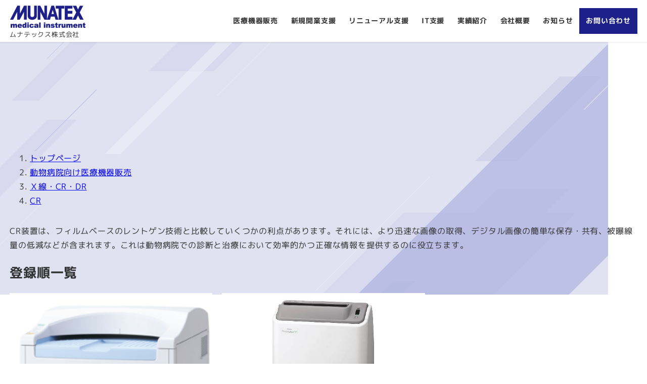

--- FILE ---
content_type: text/html; charset=UTF-8
request_url: https://munatex.com/?products_category=cr
body_size: 31848
content:
<!DOCTYPE html><html lang="ja" prefix="og: https://ogp.me/ns#" data-sticky-footer="true" data-scrolled="false"><head><script data-no-optimize="1">var litespeed_docref=sessionStorage.getItem("litespeed_docref");litespeed_docref&&(Object.defineProperty(document,"referrer",{get:function(){return litespeed_docref}}),sessionStorage.removeItem("litespeed_docref"));</script> <meta charset="UTF-8"><meta name="viewport" content="width=device-width, initial-scale=1, minimum-scale=1, viewport-fit=cover"><style>img:is([sizes="auto" i], [sizes^="auto," i]) { contain-intrinsic-size: 3000px 1500px }</style><title>CR - ムナテックス株式会社</title><meta name="description" content="CR装置は、フィルムベースのレントゲン技術と比較していくつかの利点があります。それには、より迅速な画像の取得、デジタル画像の簡単な保存・共有、被曝線量の低減などが含まれます。これは動物病院での診断と治療において効率的かつ正確な情報を提供するのに役立ちます。 CR - 取扱商品一覧 - 動物病院新規開業、リニューアル、移転をトータルサポート。"/><meta name="robots" content="follow, index, max-snippet:-1, max-video-preview:-1, max-image-preview:large"/><link rel="canonical" href="https://munatex.com/?products_category=cr" /><meta property="og:locale" content="ja_JP" /><meta property="og:type" content="article" /><meta property="og:title" content="CR - ムナテックス株式会社" /><meta property="og:description" content="CR装置は、フィルムベースのレントゲン技術と比較していくつかの利点があります。それには、より迅速な画像の取得、デジタル画像の簡単な保存・共有、被曝線量の低減などが含まれます。これは動物病院での診断と治療において効率的かつ正確な情報を提供するのに役立ちます。 CR - 取扱商品一覧 - 動物病院新規開業、リニューアル、移転をトータルサポート。" /><meta property="og:url" content="https://munatex.com/?products_category=cr" /><meta property="og:site_name" content="ムナテックス株式会社" /><meta name="twitter:card" content="summary_large_image" /><meta name="twitter:title" content="CR - ムナテックス株式会社" /><meta name="twitter:description" content="CR装置は、フィルムベースのレントゲン技術と比較していくつかの利点があります。それには、より迅速な画像の取得、デジタル画像の簡単な保存・共有、被曝線量の低減などが含まれます。これは動物病院での診断と治療において効率的かつ正確な情報を提供するのに役立ちます。 CR - 取扱商品一覧 - 動物病院新規開業、リニューアル、移転をトータルサポート。" /><meta name="twitter:label1" content="動物病院向け医療機器販売" /><meta name="twitter:data1" content="2" /> <script type="application/ld+json" class="rank-math-schema-pro">{"@context":"https://schema.org","@graph":[{"@type":"MedicalClinic","@id":"https://munatex.com/#organization","name":"\u30e0\u30ca\u30c6\u30c3\u30af\u30b9\u682a\u5f0f\u4f1a\u793e","url":"https://munatex.com","logo":{"@type":"ImageObject","@id":"https://munatex.com/#logo","url":"https://munatex.com/wp/wp-content/uploads/2022/05/cropped-munatex.png","contentUrl":"https://munatex.com/wp/wp-content/uploads/2022/05/cropped-munatex.png","caption":"\u30e0\u30ca\u30c6\u30c3\u30af\u30b9\u682a\u5f0f\u4f1a\u793e","inLanguage":"ja","width":"300","height":"92"},"openingHours":["Monday,Tuesday,Wednesday,Thursday,Friday,Saturday,Sunday 09:00-17:00"],"image":{"@id":"https://munatex.com/#logo"}},{"@type":"WebSite","@id":"https://munatex.com/#website","url":"https://munatex.com","name":"\u30e0\u30ca\u30c6\u30c3\u30af\u30b9\u682a\u5f0f\u4f1a\u793e","alternateName":"\u52d5\u7269\u75c5\u9662\u65b0\u898f\u958b\u696d\u3001\u30ea\u30cb\u30e5\u30fc\u30a2\u30eb\u3001\u79fb\u8ee2\u3092\u30c8\u30fc\u30bf\u30eb\u30b5\u30dd\u30fc\u30c8\u3002","publisher":{"@id":"https://munatex.com/#organization"},"inLanguage":"ja"},{"@type":"CollectionPage","@id":"https://munatex.com/?products_category=cr#webpage","url":"https://munatex.com/?products_category=cr","name":"CR - \u30e0\u30ca\u30c6\u30c3\u30af\u30b9\u682a\u5f0f\u4f1a\u793e","isPartOf":{"@id":"https://munatex.com/#website"},"inLanguage":"ja"}]}</script> <link rel='dns-prefetch' href='//www.google.com' /><link rel='dns-prefetch' href='//www.googletagmanager.com' /><link rel='dns-prefetch' href='//use.fontawesome.com' /><link rel="alternate" type="application/rss+xml" title="ムナテックス株式会社 &raquo; フィード" href="https://munatex.com/feed/" /><link rel="alternate" type="application/rss+xml" title="ムナテックス株式会社 &raquo; コメントフィード" href="https://munatex.com/comments/feed/" /><link rel="profile" href="http://gmpg.org/xfn/11"><link rel="alternate" type="application/rss+xml" title="ムナテックス株式会社 &raquo; CR 製品カテゴリー のフィード" href="https://munatex.com/?products_category=cr/feed/" /><style id="litespeed-ccss">.wp-block-columns{align-items:normal!important;box-sizing:border-box;display:flex;flex-wrap:wrap!important}@media (min-width:782px){.wp-block-columns{flex-wrap:nowrap!important}}@media (max-width:781px){.wp-block-columns:not(.is-not-stacked-on-mobile)>.wp-block-column{flex-basis:100%!important}}@media (min-width:782px){.wp-block-columns:not(.is-not-stacked-on-mobile)>.wp-block-column{flex-basis:0;flex-grow:1}.wp-block-columns:not(.is-not-stacked-on-mobile)>.wp-block-column[style*=flex-basis]{flex-grow:0}}.wp-block-column{flex-grow:1;min-width:0;overflow-wrap:break-word;word-break:break-word}.wp-block-column.is-vertically-aligned-center{align-self:center}.wp-block-column.is-vertically-aligned-center{width:100%}.wp-block-image img{box-sizing:border-box;height:auto;max-width:100%;vertical-align:bottom}.wp-block-image.aligncenter{text-align:center}.wp-block-image.aligncenter{display:table}ul{box-sizing:border-box}.wp-block-media-text{box-sizing:border-box;direction:ltr;display:grid;grid-template-columns:50% 1fr;grid-template-rows:auto}.wp-block-media-text.has-media-on-the-right{grid-template-columns:1fr 50%}.wp-block-media-text .wp-block-media-text__content,.wp-block-media-text .wp-block-media-text__media{align-self:center}.wp-block-media-text .wp-block-media-text__media{grid-column:1;grid-row:1;margin:0}.wp-block-media-text .wp-block-media-text__content{direction:ltr;grid-column:2;grid-row:1;padding:0 8%;word-break:break-word}.wp-block-media-text.has-media-on-the-right .wp-block-media-text__media{grid-column:2;grid-row:1}.wp-block-media-text.has-media-on-the-right .wp-block-media-text__content{grid-column:1;grid-row:1}.wp-block-media-text__media img{height:auto;max-width:unset;vertical-align:middle;width:100%}@media (max-width:600px){.wp-block-media-text.is-stacked-on-mobile{grid-template-columns:100%!important}.wp-block-media-text.is-stacked-on-mobile .wp-block-media-text__media{grid-column:1;grid-row:1}.wp-block-media-text.is-stacked-on-mobile .wp-block-media-text__content{grid-column:1;grid-row:2}}:root{--wp--preset--font-size--normal:16px;--wp--preset--font-size--huge:42px}.aligncenter{clear:both}.screen-reader-text{clip:rect(1px,1px,1px,1px);word-wrap:normal!important;border:0;-webkit-clip-path:inset(50%);clip-path:inset(50%);height:1px;margin:-1px;overflow:hidden;padding:0;position:absolute;width:1px}.smb-box{--smb-box--background-color:#0000;--smb-box--background-image:initial;--smb-box--background-opacity:1;--smb-box--border-color:var(--_lighter-color-gray);--smb-box--border-width:0px;--smb-box--border-radius:var(--_global--border-radius);--smb-box--box-shadow:initial;--smb-box--color:inherit;--smb-box--padding:var(--_padding1);border-radius:var(--smb-box--border-radius);border-width:0;box-shadow:var(--smb-box--box-shadow);color:var(--smb-box--color);overflow:visible;padding:var(--smb-box--padding);position:relative}.smb-box--p-s{--smb-box--padding:var(--_padding-1)}.smb-box__background{background-color:var(--smb-box--background-color);background-image:var(--smb-box--background-image);border:var(--smb-box--border-width) solid var(--smb-box--border-color);border-radius:var(--smb-box--border-radius);bottom:0;display:block;left:0;opacity:var(--smb-box--background-opacity);position:absolute;right:0;top:0}.smb-box__body{position:relative}.smb-btn{--smb-btn--background-color:var(--wp--preset--color--black);--smb-btn--background-image:initial;--smb-btn--border:none;--smb-btn--border-radius:var(--_global--border-radius);--smb-btn--color:var(--wp--preset--color--white);--smb-btn--padding:var(--_padding-1);--smb-btn--padding-vertical:calc(var(--smb-btn--padding)*0.5);--smb-btn--padding-horizontal:var(--smb-btn--padding);--smb-btn--style--ghost--border-color:var(--smb-btn--background-color,currentColor);--smb-btn--style--ghost--color:currentColor;--smb-btn--style--text--color:currentColor;background-color:var(--smb-btn--background-color);background-image:var(--smb-btn--background-image);border:var(--smb-btn--border);border-radius:var(--smb-btn--border-radius);color:var(--smb-btn--color);display:inline-flex;justify-content:center;margin:0;max-width:100%;padding:var(--smb-btn--padding-vertical) var(--smb-btn--padding-horizontal);text-decoration:none;white-space:nowrap}.smb-btn__label{color:currentColor}.smb-btn-wrapper.is-style-ghost .smb-btn{--smb-btn--color:var(--smb-btn--style--ghost--color);background-color:initial;border:1px solid var(--smb-btn--style--ghost--border-color)}.smb-buttons{--smb-buttons--gap:var(--_margin1);display:flex;flex-wrap:wrap;gap:var(--smb-buttons--gap)}.smb-buttons>.smb-btn-wrapper{flex:0 1 auto;margin:0}.smb-section{--smb-section--color:currentColor;--smb-section--padding:var(--_padding3);--smb-section--subtitle-color:inherit;--smb-section--contents-wrapper-width:auto;--smb-section--background-color:#0000;--smb-section--background-image:initial;--smb-section--background-transform:initial;--smb-section--background-top:0;--smb-section--background-right:0;--smb-section--background-bottom:0;--smb-section--background-left:0;--smb-section--background-texture-image:initial;--smb-section--background-texture-opacity:1;--smb-section--fixed-background-color:#0000;--smb-section--fixed-background-image:initial;--smb-section--fixed-background-texture-image:initial;--smb-section--fixed-background-texture-opacity:1;--smb-section--dividers-top:0%;--smb-section--dividers-bottom:0%;--smb-section--top-divider-level:0px;--smb-section--bottom-divider-level:0px;--smb-section--background-text-color:inherit;--smb-section--background-text-opacity:.2;--smb-section--background-text-font-size:inherit;--smb-section--background-text-line-height:inherit;--smb-section--background-text-top:initial;--smb-section--background-text-right:initial;--smb-section--background-text-bottom:initial;--smb-section--background-text-left:initial;align-items:center;color:var(--smb-section--color);display:flex;padding:var(--smb-section--padding) 0;position:relative}.smb-section__inner{align-items:center;display:flex;flex:1 1 auto;flex-wrap:wrap;max-width:100%;position:relative}.smb-section__inner>.c-container{position:relative}.smb-section__contents-wrapper{margin-left:auto;margin-right:auto;max-width:min(100%,var(--smb-section--contents-wrapper-width));width:auto}.smb-section__header,.smb-section__subtitle,.smb-section__title{text-align:center}.smb-section__header>*{text-align:inherit}.smb-section__header>*+*{margin-top:var(--_margin-2)}.smb-section__subtitle{--_font-size-level:-2;color:var(--smb-section--subtitle-color);font-size:var(--_font-size);font-weight:700;line-height:var(--_line-height)}.smb-section__title{--_font-size-level:4;font-size:var(--_fluid-font-size);line-height:var(--_line-height)}.smb-section__body{max-width:100%}.smb-section-side-heading__header,.smb-section-side-heading__subtitle,.smb-section-side-heading__title{text-align:left}.smb-section-side-heading__header>*{text-align:inherit}.smb-section-with-bgimage{--smb-section-with-bgimage--mask-color:var(--wp--preset--color--black);--smb-section-with-bgimage--mask-image:initial;--smb-section-with-bgimage--mask-opacity:1;--smb-section-with-bgimage--lg-media-position:50%;--smb-section-with-bgimage--lg-repeatable-image:initial;--smb-section-with-bgimage--md-media-position:50%;--smb-section-with-bgimage--md-repeatable-image:initial;--smb-section-with-bgimage--sm-media-position:50%;--smb-section-with-bgimage--sm-repeatable-image:initial;overflow:hidden;position:relative}.smb-section-with-bgimage__bgimage{background-color:var(--wp--preset--color--white);bottom:0;left:0;position:absolute;right:0;top:0}.smb-section-with-bgimage__bgimage--lg img{object-position:var(--smb-section-with-bgimage--lg-media-position);opacity:var(--smb-section-with-bgimage--mask-opacity)}.smb-section-with-bgimage__bgimage--md img{object-position:var(--smb-section-with-bgimage--md-media-position);opacity:var(--smb-section-with-bgimage--mask-opacity)}.smb-section-with-bgimage__bgimage--sm img{object-position:var(--smb-section-with-bgimage--sm-media-position);opacity:var(--smb-section-with-bgimage--mask-opacity)}.smb-section-with-bgimage__bgimage img{height:100%;position:absolute;width:100%}.smb-section-with-bgimage__bgimage img{object-fit:cover}@media (min-width:640px){.smb-section-with-bgimage__bgimage--sm{display:none}}@media (min-width:1024px){.smb-section-with-bgimage__bgimage--md{display:none}}.smb-btn{--smb-btn--background-color:var(--wp--preset--color--sm-accent);--smb-btn--style--ghost--color:var(--wp--preset--color--sm-accent);--smb-btn--style--text--color:var(--wp--preset--color--sm-accent)}.smb-box__body,.smb-section__body{--_margin-top:1;--_margin-bottom:0}.smb-box__body>*,.smb-section__body>*{margin-bottom:0;margin-top:0}.smb-box__body>:not(:first-child){margin-top:calc(var(--_margin1)*var(--_margin-top))}.smb-box__body>:not(:last-child),.smb-section__body>:not(:last-child){margin-bottom:calc(var(--_margin1)*var(--_margin-bottom))}.smb-box__body>*,.smb-section__body>*{position:relative}.smb-section{--smb-section--subtitle-color:var(--wp--preset--color--sm-accent)}.smb-section__title:after{background-color:var(--wp--preset--color--sm-accent)}.smb-section__title:after{background-color:var(--wp--preset--color--sm-accent);content:"";display:block;height:1px;margin:var(--_margin-1) auto 0;width:60px}.smb-section-side-heading__title:after{margin-left:0}.smb-section-side-heading.is-style-smb-section-undecorated-title>.smb-section__inner>.c-container>.smb-section__contents-wrapper>.c-row>.c-row__col>.smb-section__header .smb-section__title:after{display:none}body{--wp--preset--color--black:#000;--wp--preset--color--cyan-bluish-gray:#abb8c3;--wp--preset--color--white:#fff;--wp--preset--color--pale-pink:#f78da7;--wp--preset--color--vivid-red:#cf2e2e;--wp--preset--color--luminous-vivid-orange:#ff6900;--wp--preset--color--luminous-vivid-amber:#fcb900;--wp--preset--color--light-green-cyan:#7bdcb5;--wp--preset--color--vivid-green-cyan:#00d084;--wp--preset--color--pale-cyan-blue:#8ed1fc;--wp--preset--color--vivid-cyan-blue:#0693e3;--wp--preset--color--vivid-purple:#9b51e0;--wp--preset--color--sm-accent:var(--accent-color);--wp--preset--color--sm-sub-accent:var(--sub-accent-color);--wp--preset--color--sm-text:var(--_color-text);--wp--preset--color--sm-text-alt:var(--_color-white);--wp--preset--color--sm-lightest-gray:var(--_lightest-color-gray);--wp--preset--color--sm-lighter-gray:var(--_lighter-color-gray);--wp--preset--color--sm-light-gray:var(--_light-color-gray);--wp--preset--color--sm-gray:var(--_color-gray);--wp--preset--color--sm-dark-gray:var(--_dark-color-gray);--wp--preset--color--sm-darker-gray:var(--_darker-color-gray);--wp--preset--color--sm-darkest-gray:var(--_darkest-color-gray);--wp--preset--gradient--vivid-cyan-blue-to-vivid-purple:linear-gradient(135deg,rgba(6,147,227,1) 0%,#9b51e0 100%);--wp--preset--gradient--light-green-cyan-to-vivid-green-cyan:linear-gradient(135deg,#7adcb4 0%,#00d082 100%);--wp--preset--gradient--luminous-vivid-amber-to-luminous-vivid-orange:linear-gradient(135deg,rgba(252,185,0,1) 0%,rgba(255,105,0,1) 100%);--wp--preset--gradient--luminous-vivid-orange-to-vivid-red:linear-gradient(135deg,rgba(255,105,0,1) 0%,#cf2e2e 100%);--wp--preset--gradient--very-light-gray-to-cyan-bluish-gray:linear-gradient(135deg,#eee 0%,#a9b8c3 100%);--wp--preset--gradient--cool-to-warm-spectrum:linear-gradient(135deg,#4aeadc 0%,#9778d1 20%,#cf2aba 40%,#ee2c82 60%,#fb6962 80%,#fef84c 100%);--wp--preset--gradient--blush-light-purple:linear-gradient(135deg,#ffceec 0%,#9896f0 100%);--wp--preset--gradient--blush-bordeaux:linear-gradient(135deg,#fecda5 0%,#fe2d2d 50%,#6b003e 100%);--wp--preset--gradient--luminous-dusk:linear-gradient(135deg,#ffcb70 0%,#c751c0 50%,#4158d0 100%);--wp--preset--gradient--pale-ocean:linear-gradient(135deg,#fff5cb 0%,#b6e3d4 50%,#33a7b5 100%);--wp--preset--gradient--electric-grass:linear-gradient(135deg,#caf880 0%,#71ce7e 100%);--wp--preset--gradient--midnight:linear-gradient(135deg,#020381 0%,#2874fc 100%);--wp--preset--font-size--small:13px;--wp--preset--font-size--medium:20px;--wp--preset--font-size--large:36px;--wp--preset--font-size--x-large:42px;--wp--preset--font-size--sm-xs:.8rem;--wp--preset--font-size--sm-s:.88rem;--wp--preset--font-size--sm-m:1rem;--wp--preset--font-size--sm-l:1.14rem;--wp--preset--font-size--sm-xl:1.33rem;--wp--preset--font-size--sm-2-xl:1.6rem;--wp--preset--font-size--sm-3-xl:2rem;--wp--preset--font-size--sm-4-xl:2.66rem;--wp--preset--font-size--sm-5-xl:4rem;--wp--preset--font-size--sm-6-xl:8rem;--wp--preset--spacing--20:var(--_s-2);--wp--preset--spacing--30:var(--_s-1);--wp--preset--spacing--40:var(--_s1);--wp--preset--spacing--50:var(--_s2);--wp--preset--spacing--60:var(--_s3);--wp--preset--spacing--70:var(--_s4);--wp--preset--spacing--80:var(--_s5);--wp--preset--shadow--natural:6px 6px 9px rgba(0,0,0,.2);--wp--preset--shadow--deep:12px 12px 50px rgba(0,0,0,.4);--wp--preset--shadow--sharp:6px 6px 0px rgba(0,0,0,.2);--wp--preset--shadow--outlined:6px 6px 0px -3px rgba(255,255,255,1),6px 6px rgba(0,0,0,1);--wp--preset--shadow--crisp:6px 6px 0px rgba(0,0,0,1);--wp--custom--slim-width:46rem;--wp--custom--content-max-width:var(--_global--container-max-width);--wp--custom--content-width:var(--wp--custom--content-max-width);--wp--custom--content-wide-width:calc(var(--wp--custom--content-width) + 240px);--wp--custom--has-sidebar-main-basis:var(--wp--custom--slim-width);--wp--custom--has-sidebar-sidebar-basis:336px}body{margin:0;--wp--style--global--content-size:var(--wp--custom--content-width);--wp--style--global--wide-size:var(--wp--custom--content-wide-width)}body{--wp--style--block-gap:var(--_margin1)}body .is-layout-flex{display:flex}body .is-layout-flex{flex-wrap:wrap;align-items:center}body .is-layout-flex>*{margin:0}body{padding-top:0;padding-right:0;padding-bottom:0;padding-left:0}:root{--_global--background-color:#0000;--_global--border-radius:6px;--_color-black:#111;--_color-gray:#999;--_dark-color-gray:#666;--_darker-color-gray:#444;--_darkest-color-gray:#3b3b3b;--_light-color-gray:#ccc;--_lighter-color-gray:#eee;--_lightest-color-gray:#f7f7f7;--_color-text:#333;--_dark-color-text:#000;--_darker-color-text:#000;--_darkest-color-text:#000;--_light-color-text:#666;--_lighter-color-text:#888;--_lightest-color-text:#919191;--_color-white:#fff;--_color-red:#e74c3c;--_global--container-margin:var(--_s1);--_global--container-max-width:1280px;--_list-item-indent:1.5em;--_form-control-border-color:var(--_light-color-gray);--_form-control-border-color-hover:var(--_color-gray);--_form-control-border-color-focus:#85b7d9;--_half-leading:.33333;--_global--line-height:calc(1 + var(--_half-leading)*2);--_base-font-family:system-ui,-apple-system,BlinkMacSystemFont,ヒラギノ角ゴ W3,sans-serif;--_global--font-family:var(--_base-font-family);--_base-font-size-px:16px;--_global--font-size-px:var(--_base-font-size-px);--_margin-scale:1;--_space-unitless:var(--_global--line-height);--_space:calc(var(--_global--line-height)*1rem);--_page-effect-z-index:1000000;--_harmonic-sequence-base:8;--_min-harmonic-sequence-base:9;--_max-harmonic-sequence-base:var(--_harmonic-sequence-base);--_line-height-slope:-.16666;--_font-size-level:0;--_ms-2:calc(var(--_space-unitless)/3*1);--_ms-1:calc(var(--_space-unitless)/3*2);--_ms0:0rem;--_ms1:calc(var(--_space-unitless)/3*3);--_ms2:calc(var(--_space-unitless)/3*5);--_ms3:calc(var(--_space-unitless)/3*8);--_ms4:calc(var(--_space-unitless)/3*13);--_ms5:calc(var(--_space-unitless)/3*21);--_ms6:calc(var(--_space-unitless)/3*34);--_ms7:calc(var(--_space-unitless)/3*55);--_s-2:calc(var(--_ms-2)*1rem);--_s-1:calc(var(--_ms-1)*1rem);--_s0:0rem;--_s1:calc(var(--_ms1)*1rem);--_s2:clamp(calc(var(--_ms1) + var(--_ms2)*0.28125)*1rem,calc(calc(-22.5*calc((var(--_ms2) - calc(var(--_ms1) + var(--_ms2)*0.28125))/(57.5)) + calc(var(--_ms1) + var(--_ms2)*0.28125))*1rem + calc((var(--_ms2) - calc(var(--_ms1) + var(--_ms2)*0.28125))/(57.5))*100vw),var(--_ms2)*1rem);--_s3:clamp(calc(var(--_ms1) + var(--_ms3)*0.28125)*1rem,calc(calc(-22.5*calc((var(--_ms3) - calc(var(--_ms1) + var(--_ms3)*0.28125))/(57.5)) + calc(var(--_ms1) + var(--_ms3)*0.28125))*1rem + calc((var(--_ms3) - calc(var(--_ms1) + var(--_ms3)*0.28125))/(57.5))*100vw),var(--_ms3)*1rem);--_s4:clamp(calc(var(--_ms1) + var(--_ms4)*0.28125)*1rem,calc(calc(-22.5*calc((var(--_ms4) - calc(var(--_ms1) + var(--_ms4)*0.28125))/(57.5)) + calc(var(--_ms1) + var(--_ms4)*0.28125))*1rem + calc((var(--_ms4) - calc(var(--_ms1) + var(--_ms4)*0.28125))/(57.5))*100vw),var(--_ms4)*1rem);--_s5:clamp(calc(var(--_ms1) + var(--_ms5)*0.28125)*1rem,calc(calc(-22.5*calc((var(--_ms5) - calc(var(--_ms1) + var(--_ms5)*0.28125))/(57.5)) + calc(var(--_ms1) + var(--_ms5)*0.28125))*1rem + calc((var(--_ms5) - calc(var(--_ms1) + var(--_ms5)*0.28125))/(57.5))*100vw),var(--_ms5)*1rem);--_s6:clamp(calc(var(--_ms1) + var(--_ms6)*0.28125)*1rem,calc(calc(-22.5*calc((var(--_ms6) - calc(var(--_ms1) + var(--_ms6)*0.28125))/(57.5)) + calc(var(--_ms1) + var(--_ms6)*0.28125))*1rem + calc((var(--_ms6) - calc(var(--_ms1) + var(--_ms6)*0.28125))/(57.5))*100vw),var(--_ms6)*1rem);--_s7:clamp(calc(var(--_ms1) + var(--_ms7)*0.28125)*1rem,calc(calc(-22.5*calc((var(--_ms7) - calc(var(--_ms1) + var(--_ms7)*0.28125))/(57.5)) + calc(var(--_ms1) + var(--_ms7)*0.28125))*1rem + calc((var(--_ms7) - calc(var(--_ms1) + var(--_ms7)*0.28125))/(57.5))*100vw),var(--_ms7)*1rem);--_margin-2:calc(var(--_s-2)*var(--_margin-scale));--_margin-1:calc(var(--_s-1)*var(--_margin-scale));--_margin0:0rem;--_margin1:calc(var(--_s1)*var(--_margin-scale));--_margin2:calc(var(--_s2)*var(--_margin-scale));--_margin3:calc(var(--_s3)*var(--_margin-scale));--_margin4:calc(var(--_s4)*var(--_margin-scale));--_margin5:calc(var(--_s5)*var(--_margin-scale));--_margin6:calc(var(--_s6)*var(--_margin-scale));--_margin7:calc(var(--_s7)*var(--_margin-scale));--_padding-2:var(--_s-2);--_padding-1:var(--_s-1);--_padding0:0rem;--_padding1:var(--_s1);--_padding2:var(--_s2);--_padding3:var(--_s3);--_padding4:var(--_s4);--_padding5:var(--_s5);--_padding6:var(--_s6);--_padding7:var(--_s7)}*{--_font-size:calc(calc(var(--_harmonic-sequence-base)/(var(--_harmonic-sequence-base) - var(--_font-size-level)))*1rem);--_line-height:clamp(1.1,calc(var(--_line-height-slope)*calc(var(--_harmonic-sequence-base)/(var(--_harmonic-sequence-base) - var(--_font-size-level))) + 1 + 2*var(--_half-leading) + -1*var(--_line-height-slope)),calc(2*var(--_half-leading) + 1));--_fluid-font-size:clamp(1rem*calc(var(--_min-harmonic-sequence-base)/(var(--_min-harmonic-sequence-base) - var(--_font-size-level))),calc((calc(-22.5*calc((calc(var(--_max-harmonic-sequence-base)/(var(--_max-harmonic-sequence-base) - var(--_font-size-level))) - calc(var(--_min-harmonic-sequence-base)/(var(--_min-harmonic-sequence-base) - var(--_font-size-level))))/(57.5)) + calc(var(--_min-harmonic-sequence-base)/(var(--_min-harmonic-sequence-base) - var(--_font-size-level))))*1rem) + (calc((calc(var(--_max-harmonic-sequence-base)/(var(--_max-harmonic-sequence-base) - var(--_font-size-level))) - calc(var(--_min-harmonic-sequence-base)/(var(--_min-harmonic-sequence-base) - var(--_font-size-level))))/(57.5))*100vw)),1rem*calc(var(--_max-harmonic-sequence-base)/(var(--_max-harmonic-sequence-base) - var(--_font-size-level))));box-sizing:border-box}:after,:before{box-sizing:inherit}:root{--body-margin-left:0px;--accent-color:#cd162c;--dark-accent-color:#710c18;--light-accent-color:#ed5c6d;--lighter-accent-color:#f49aa5;--lightest-accent-color:#f6aab3;--header-text-color:var(--_color-text);--overlay-header-text-color:var(--_color-white);--drop-nav-text-color:var(--_color-text);--scrollbar-width:0px;--wp--style--gallery-gap-default:var(--_margin-2);--wp--preset--color--text-color:#333;--wp--preset--color--dark-gray:#999;--wp--preset--color--gray:#ccc;--wp--preset--color--very-light-gray:#eee;--wp--preset--color--lightest-grey:#f7f7f7;--wp--preset--color--lightest-gray:var(--wp--preset--color--lightest-grey);--wp--preset--color--accent-color:#cd162c;--wp--preset--color--sub-accent-color:#707593}.has-text-color-color{color:var(--wp--preset--color--text-color)!important}.has-accent-color-color{color:var(--wp--preset--color--accent-color)!important}:root{--_global--background-color:#fff}html{-webkit-text-size-adjust:100%;font-size:var(--_global--font-size-px);hanging-punctuation:allow-end;line-break:normal}body{-webkit-font-smoothing:antialiased;--_font-size-level:0;font-size:var(--_font-size);line-height:var(--_line-height)}img{height:auto;max-width:100%;vertical-align:middle}h1{--_font-size-level:4}h1,h2{font-size:var(--_fluid-font-size);line-height:var(--_line-height)}h2{--_font-size-level:3}h3{--_font-size-level:2}h3{font-size:var(--_fluid-font-size);line-height:var(--_line-height)}body{background-color:var(--_global--background-color);font-family:var(--_global--font-family);font-variant-ligatures:none;overflow-wrap:break-word}.aligncenter{clear:both;margin-left:auto;margin-right:auto}.aligncenter.wp-block-image{width:-moz-fit-content;width:fit-content}.alignfull{clear:both!important;max-width:none!important}.alignwide{max-width:var(--wp--style--global--wide-size)!important}[data-has-sidebar=false] .c-entry__content>.alignfull{margin-left:calc(-1*var(--_container-margin-left));margin-right:calc(-1*var(--_container-margin-right))}body{--wp--preset--font-size--x-large:42px;--wp--preset--font-size--sm-xsmall:14px;--wp--preset--font-size--sm-small:14px;--wp--preset--font-size--sm-normal:16px;--wp--preset--font-size--sm-medium:20px;--wp--preset--font-size--sm-large:28px;--wp--preset--font-size--sm-xlarge:44px;--wp--preset--font-size--sm-xxlarge:76px;--wp--preset--font-size--sm-xxxlarge:140px;--line-height-sm-xsmall:calc(16/14 + var(--_half-leading)*2);--line-height-sm-small:calc(16/14 + var(--_half-leading)*2);--line-height-sm-normal:calc(16/16 + var(--_half-leading)*2);--line-height-sm-medium:calc(16/20 + var(--_half-leading)*2);--line-height-sm-large:calc(16/28 + var(--_half-leading)*2);--line-height-sm-xlarge:calc(16/44 + var(--_half-leading)*2);--line-height-sm-xxlarge:calc(16/76 + var(--_half-leading)*2);--line-height-sm-xxxlarge:calc(16/140 + var(--_half-leading)*2)}.has-sm-xlarge-font-size{font-size:var(--wp--preset--font-size--sm-xlarge)!important;line-height:var(--line-height-sm-xlarge)}.screen-reader-text{clip:rect(1px,1px,1px,1px);height:1px;overflow:hidden;position:absolute!important;width:1px}.p-entry-content{--_margin-top:1;--_margin-bottom:0}.p-entry-content>*{margin-bottom:0;margin-top:0}.p-entry-content>:not(:first-child){margin-top:calc(var(--_margin1)*var(--_margin-top))}.p-entry-content>:not(:last-child){margin-bottom:calc(var(--_margin1)*var(--_margin-bottom))}.p-entry-content>*{position:relative}.c-section{padding:var(--_padding3) 0}.l-body{overflow-x:hidden;visibility:visible}[data-is-full-template=true]{--wp--style--global--content-size:none;--wp--style--global--wide-size:none}html[data-sticky-footer=true] .l-container>.l-header{flex:none}html[data-sticky-footer=true] .l-container{display:flex;flex-direction:column;min-height:100vh}html[data-sticky-footer=true] .l-container>.l-contents{flex:1 0 auto}.l-container{position:relative}.l-contents{--contents--gap:var(--_margin2);overflow:hidden}.l-contents__inner{max-width:100%}.l-contents__inner{margin-bottom:var(--contents--gap);margin-top:var(--contents--gap)}.l-contents__inner:first-child{margin-top:0;padding-top:var(--_padding2)}.l-contents__inner:last-child{margin-bottom:0;padding-bottom:var(--_padding2)}[data-has-sidebar=false][data-is-full-template=true] .l-contents__inner{padding-bottom:0;padding-top:0}.l-header{background-color:var(--_global--background-color);color:var(--header-text-color);overflow:hidden;z-index:1000}.l-header__content{padding-bottom:var(--_padding-2);padding-top:var(--_padding-2)}.l-header .c-hamburger-btn__bar{background-color:var(--header-text-color)}.l-header:not(.l-header--left) .c-row,.l-header:not(.l-header--left) .c-row__col{margin-bottom:0}.l-1row-header .p-global-nav .c-navbar__item{flex:0 1 auto}.c-container{box-sizing:initial;flex-grow:1;max-width:100%;min-width:0;padding-left:var(--_container-margin-left);padding-right:var(--_container-margin-right);width:auto}.c-container{--_container-max-width:var(--_global--container-max-width);--_container-margin:var(--_global--container-margin);--_container-margin-right:calc(var(--_container-margin) + env(safe-area-inset-right));--_container-margin-left:calc(var(--_container-margin) + env(safe-area-inset-left));margin-left:auto;margin-right:auto;max-width:var(--_container-max-width)}.c-drawer{backface-visibility:hidden;bottom:0;left:-100%;position:absolute;top:0;visibility:hidden;width:min(20rem,80%);z-index:10}.c-drawer__inner{height:100%;overflow-y:auto}.c-drawer__item>a{display:block;text-decoration:none}.c-drawer__focus-point{height:0!important;opacity:0!important;width:0!important}.c-drawer__menu{list-style:none;margin-left:0;padding-left:0}.c-drawer__menu>:not(:first-child){margin-top:var(--_margin-1)}.c-drawer__item{overflow:hidden;position:relative}.c-drawer--fixed{position:fixed}.c-drawer-close-zone{bottom:0;left:0;position:absolute;right:0;top:0;z-index:2}.c-drawer-close-zone[aria-hidden=true]{display:none}.c-hamburger-btn{background-color:initial;border:none;color:inherit;display:inline-block;padding:0;text-align:center;vertical-align:middle}.c-hamburger-btn__bars{box-sizing:initial;display:inline-block;height:16px;position:relative;width:22px}.c-hamburger-btn__bar{background-color:currentColor;display:block;height:2px;left:0;position:absolute;right:0}.c-hamburger-btn__bar:first-of-type{top:0}.c-hamburger-btn__bar:nth-of-type(2){top:7px}.c-hamburger-btn__bar:nth-of-type(3){top:14px}.c-hamburger-btn__label{display:block;font-family:Arial Narrow,Verdana,sans-serif;font-size:8px;line-height:1}.c-input-group{--_border-radius:var(--_global--border-radius);border-radius:var(--_border-radius);display:flex;flex-wrap:nowrap}.c-input-group>:first-child{border-radius:var(--_border-radius) 0 0 var(--_border-radius);border-right:none;position:relative}.c-input-group>:nth-last-child(2){position:relative;z-index:1}.c-input-group>:last-child{border-radius:0 var(--_border-radius) var(--_border-radius) 0;left:-1px;position:relative;z-index:0}.c-input-group__field{display:flex;flex:1}.c-input-group__field>input[type=search]{--_border-radius:var(--_global--border-radius);-webkit-appearance:none;background-color:var(--_color-white);border:1px solid var(--_form-control-border-color);border-radius:var(--_border-radius);border-radius:0;box-shadow:inset 0 1px 1px rgba(0,0,0,.035);flex:1 1 0%;max-width:100%;outline:0;padding:var(--_padding-2);width:100%}.c-input-group__field>input[type=search]{height:auto;width:100%}.c-input-group__btn{--_border-radius:var(--_global--border-radius);background-color:var(--_color-white);border:1px solid var(--_form-control-border-color);border-radius:var(--_border-radius);color:currentColor;display:inline-block;flex:none;line-height:1;outline:0;overflow:hidden;overflow:visible;padding:var(--_padding-2);text-align:center;text-decoration:none;vertical-align:middle;white-space:nowrap}.c-meta{list-style:none;margin-left:0;padding-left:0}.c-meta__item{display:inline}.c-navbar{display:flex;flex-direction:row;flex-wrap:nowrap;list-style:none;margin-left:0;padding-left:0}.c-navbar__item{display:flex;flex:1 1 auto;position:relative}.c-navbar__item>a{align-items:center;display:flex;flex:1 1 auto;justify-content:center;text-align:center;text-decoration:none}.c-row{--_gap:0px;--_item-width:100%;display:flex;flex-wrap:wrap;margin-bottom:calc(var(--_gap)*-1);margin-left:calc(var(--_gap)*.5*-1);margin-right:calc(var(--_gap)*.5*-1)}.c-row>.c-row__col{margin-bottom:var(--_gap);padding-left:calc(var(--_gap)*.5);padding-right:calc(var(--_gap)*.5)}.c-row__col{flex:0 0 var(--_item-width);max-width:var(--_item-width)}.c-row--nowrap{flex-wrap:nowrap}.c-row--middle{align-items:center}.c-row--margin-s{--_gap:var(--_margin-1)}.c-row__col--1-1{--_item-width:100%}.c-row__col--auto{flex:auto}.c-row__col--fit{flex:0 1 auto}.c-site-branding__title{margin:0}.c-drawer-close-zone{z-index:9999}.c-drawer{--_font-size-level:-1;background-color:var(--wp--preset--color--sm-accent);color:var(--wp--preset--color--sm-text-alt);font-size:var(--_font-size);line-height:var(--_line-height);z-index:100000}.c-drawer a{color:inherit}.c-drawer__inner{padding-left:var(--_padding-1);padding-right:var(--_padding-1)}.c-drawer__menu,.c-drawer__menu>:not(:first-child){margin-top:0}.c-drawer__item,.c-drawer__menu{padding-bottom:var(--_padding-2);padding-top:var(--_padding-2)}.c-drawer--highlight-type-background-color .c-drawer__item.sm-nav-menu-item-highlight{background-color:var(--wp--preset--color--sm-sub-accent);margin-left:calc(-1*var(--_padding-1));margin-right:calc(-1*var(--_padding-1));padding-left:var(--_padding-1);padding-right:var(--_padding-1)}.c-drawer--highlight-type-background-color .c-drawer__item.sm-nav-menu-item-highlight:last-child{margin-bottom:calc(-1*var(--_padding-2))}[id=drawer-nav]{padding-bottom:env(safe-area-inset-bottom)}[id=drawer-nav]:not(.c-drawer--inverse){padding-left:env(safe-area-inset-left)}.c-entries{--entries--gap:var(--_margin1);--entries--item-width:50%;display:flex;flex-wrap:wrap;list-style:none;margin-bottom:calc(-1*var(--entries--gap));margin-left:0;margin-left:calc(-1*var(--entries--gap)*.5);margin-right:calc(-1*var(--entries--gap)*.5);padding-left:0}.c-entries__item{flex:0 1 var(--entries--item-width);margin-bottom:var(--entries--gap);max-width:var(--entries--item-width);padding-left:calc(var(--entries--gap)*.5);padding-right:calc(var(--entries--gap)*.5)}.c-entries__item>a{color:inherit;display:block;text-decoration:none}.c-entries--text2{display:block}.c-entries--text2.c-entries{--entries--item-width:none;margin-bottom:0;margin-left:0;margin-right:0}.c-entries--text2 .c-entries__item{margin-bottom:0;padding-left:0;padding-right:0}.c-entries--text2{border-top:1px solid var(--wp--preset--color--sm-lighter-gray)}.c-entries--text2 .c-entries__item{border-bottom:1px solid var(--wp--preset--color--sm-lighter-gray)}.c-entries--text2{--entries--gap:var(--_padding-1)}.c-entries--text2 .c-entries__item>a{padding-bottom:var(--entries--gap);padding-top:var(--entries--gap)}.c-entry-summary{max-width:100%}.c-entry-summary__figure{background-color:var(--wp--preset--color--sm-lighter-gray);margin-bottom:var(--_margin-1);overflow:hidden;position:relative}.c-entry-summary__figure>img{bottom:0;height:100%;left:0;object-fit:cover;object-position:50% 50%;position:absolute;right:0;top:0;width:100%}.c-entry-summary__figure:before{content:"";display:block;padding-top:75%}.c-entry-summary__figure .c-entry-summary__term{position:absolute;right:0;top:0;z-index:1}.c-entry-summary__term{--_font-size-level:-2;background-color:var(--wp--preset--color--sm-accent);color:var(--wp--preset--color--sm-text-alt);display:inline-block;font-size:var(--_font-size);font-weight:700;line-height:var(--_line-height);padding:calc(var(--_padding-2)*.5) var(--_padding-2)}.c-entry-summary__header{margin-bottom:var(--_margin-2)}.c-entry-summary__title{--_font-size-level:1;font-size:var(--_fluid-font-size);line-height:var(--_line-height);margin:0}.c-entry-summary__content{--_font-size-level:-1;color:var(--wp--preset--color--sm-text)}.c-entry-summary__content,.c-entry-summary__meta{font-size:var(--_font-size);line-height:var(--_line-height)}.c-entry-summary__meta{--_font-size-level:-2;display:flex;flex-wrap:wrap;font-weight:700;justify-content:center;margin-top:var(--_margin-1)}.c-entry-summary__meta .c-meta{align-items:center;display:flex;flex-wrap:wrap;justify-content:center}.c-entry-summary__meta .c-meta__item--categories{display:none}.c-entries--text2 .c-entry-summary__content,.c-entries--text2 .c-entry-summary__figure{display:none}.c-entries--text2 .c-entry-summary__header{margin:0}.c-entries--text2 .c-entry-summary__title{--_font-size-level:0;font-size:var(--_font-size);font-weight:400;line-height:var(--_line-height)}.c-entries--text2 .c-entry-summary__meta{font-weight:400;justify-content:flex-start;margin-top:var(--_margin-2)}.c-entries--text2 .c-entry-summary__meta .c-meta__item--author{display:none}.c-entries--text2 .c-entry-summary__meta .c-meta__item--categories{display:inline-flex}.c-entry{max-width:100%}.c-entry__body{--_margin-top:1;--_margin-bottom:0;max-width:100%}.c-entry__body>*{margin-bottom:0;margin-top:0}.c-entry__content{max-width:100%}.c-entry__content:after,.c-entry__content:before{content:" ";display:table}.c-entry__content:after{clear:both}.c-hamburger-btn{line-height:1}.c-hamburger-btn__bars{margin:3px auto}.c-hamburger-btn__bar{height:1px}.c-input-group__btn{color:var(--wp--preset--color--sm-text)}.c-input-group__field>input[type=search]{border-radius:var(--_border-radius) 0 0 var(--_border-radius)}.c-meta{align-items:center;display:flex;flex-wrap:wrap}.c-meta__item{align-items:center;display:inline-flex;white-space:nowrap}.c-meta__item:not(:last-child){margin-right:.75em}.c-meta__item img{flex:0 0 auto;margin-right:5px}.c-meta__item--author{white-space:normal}.c-meta__item--author img{border-radius:100%;height:24px;overflow:hidden;width:24px}.c-overlay-container__inner>*{position:relative;z-index:1}.c-overlay-container__close-btn{align-items:center;background-color:var(--wp--preset--color--sm-text);color:var(--wp--preset--color--sm-text-alt);display:flex;height:60px;justify-content:center;position:fixed;right:0;text-decoration:none;top:0;width:60px;z-index:2}.c-page-top{height:40px;opacity:0;position:relative;visibility:hidden;width:40px}.c-page-top a{align-items:center;bottom:0;color:inherit;display:flex;font-size:0;font-size:20px;justify-content:center;left:0;line-height:1;position:absolute;right:0;text-decoration:none;top:0}#page-top{bottom:44px;bottom:calc(env(safe-area-inset-bottom) + 49px);position:fixed;right:0;z-index:99998}.c-site-branding__title{--_font-size-level:3;font-size:var(--_fluid-font-size);font-weight:700;line-height:var(--_line-height)}.c-site-branding__title a{color:inherit;text-decoration:none}.c-site-branding__title .custom-logo{height:auto;max-width:100%;width:100%}.c-site-branding__description{--_font-size-level:-2;font-size:var(--_font-size);line-height:var(--_line-height);line-height:1;margin-top:var(--_margin-2)}.p-global-nav{--global-nav-submenu-open-delay:.3s}.p-global-nav .c-navbar__item>a{--_font-size-level:-1;color:inherit;flex-direction:column;font-size:var(--_font-size);font-weight:700;line-height:var(--_line-height);padding:var(--_padding-1);position:relative}.p-global-nav .c-navbar__item>a>span{align-items:center;display:flex;flex-direction:row}.p-global-nav .c-navbar__item.sm-nav-menu-item-highlight{background-color:var(--wp--preset--color--sm-accent);color:var(--wp--preset--color--sm-text-alt)!important}.p-global-nav .c-navbar__item.sm-nav-menu-item-highlight:after{display:none}.p-overlay-search-box .c-input-group{width:min(80vw,480px)}.p-overlay-search-box .c-input-group__field>input{background-color:initial;border:none;border-bottom:1px solid #ffffffb3;border-radius:0;color:var(--wp--preset--color--white)}.p-overlay-search-box .c-input-group__btn{background-color:initial;border:none;color:var(--wp--preset--color--white)}.p-search-form .c-input-group__btn{padding-left:1rem;padding-right:1rem}.p-section-front-page-content{max-width:100%}.p-section-front-page-content--no-vpadding{padding-bottom:0;padding-top:0}#page-start{margin-bottom:-1px}#page-start{height:1px;visibility:hidden;width:1px}@media (min-width:640px) and (max-width:1023.999px){body{--wp--preset--font-size--sm-xxxlarge:calc(96px - (16px - var(--_global--font-size-px)));--line-height-sm-xxlarge:calc(.3 + .7/(1 + 6*6/2.5 - 6/2.5) + var(--_half-leading,.4)*2)}}@media (min-width:640px){.c-row--md-margin{--_gap:var(--_margin1)}.c-row__col--md-1-4{--_item-width:25%}.c-row__col--md-3-4{--_item-width:75%}.c-page-top{height:50px;width:50px}}@media (min-width:1024px){.l-contents{overflow:visible}.l-header{overflow:visible}.l-header__content{padding-bottom:0;padding-top:0}@supports (position:sticky){.l-header--sticky-lg{box-shadow:0 1px 2px 1px #0000000d;position:sticky;top:0}}.l-1row-header__branding{padding-bottom:var(--_padding-2);padding-top:var(--_padding-2)}.c-row--lg-margin{--_gap:var(--_margin1)}.c-entries{--entries--item-width:33.33333%}.u-invisible-lg-up{display:none!important}}:root{--_global--container-margin:var(--_s-1);--_global--container-max-width:1280px;--_margin-scale:1;--_space:1.2rem;--_space-unitless:1.2;--accent-color:#1d2088;--wp--preset--color--accent-color:var(--accent-color);--dark-accent-color:#0b0c34;--light-accent-color:#373bd4;--lighter-accent-color:#6f73e0;--lightest-accent-color:#7e81e4;--sub-accent-color:#707593;--wp--preset--color--sub-accent-color:var(--sub-accent-color);--dark-sub-accent-color:#444759;--light-sub-accent-color:#aaadbf;--lighter-sub-accent-color:#d1d3dd;--lightest-sub-accent-color:#dcdde4;--_half-leading:.4;--font-family:"M PLUS 1p",sans-serif;--_global--font-family:var(--font-family);--_global--font-size-px:16px}html{letter-spacing:.05rem}input[type=search]{font-size:16px}.c-page-top{background-color:var(--wp--preset--color--sm-accent)}.c-page-top a{color:var(--wp--preset--color--sm-text-alt)}:root{--entry-content-h2-background-color:#f7f7f7;--entry-content-h2-padding:calc(var(--_space)*0.25) calc(var(--_space)*0.25) calc(var(--_space)*0.25) calc(var(--_space)*0.5);--entry-content-h3-border-bottom:1px solid #eee;--entry-content-h3-padding:0 0 calc(var(--_space)*0.25);--widget-title-display:flex;--widget-title-flex-direction:row;--widget-title-align-items:center;--widget-title-justify-content:center;--widget-title-pseudo-display:block;--widget-title-pseudo-content:"";--widget-title-pseudo-height:1px;--widget-title-pseudo-background-color:#111;--widget-title-pseudo-flex:1 0 0%;--widget-title-pseudo-min-width:20px;--widget-title-before-margin-right:.5em;--widget-title-after-margin-left:.5em}body{--entry-content-h2-border-left:1px solid var(--wp--preset--color--sm-accent)}.c-site-branding__title .custom-logo{width:75px}@media (min-width:64em){.c-site-branding__title .custom-logo{width:150px}}.sme-font-size{display:inline-block}.wp-block-column,.wp-block-media-text__content{--_margin-top:1;--_margin-bottom:0}.wp-block-column>*,.wp-block-media-text__content>*{margin-bottom:0;margin-top:0}.wp-block-media-text__content>:not(:first-child){margin-top:calc(var(--_margin1)*var(--_margin-top))}.wp-block-media-text__content>:not(:last-child){margin-bottom:calc(var(--_margin1)*var(--_margin-bottom))}.wp-block-column>*,.wp-block-media-text__content>*{position:relative}.wp-block-media-text{gap:var(--wp--style--block-gap)}.wp-block-media-text .wp-block-media-text__content{padding-left:0;padding-right:0}.fa-solid{-moz-osx-font-smoothing:grayscale;-webkit-font-smoothing:antialiased;display:var(--fa-display,inline-block);font-style:normal;font-variant:normal;line-height:1;text-rendering:auto}.fa-solid{font-family:"Font Awesome 6 Free"}.fa-chevron-up:before{content:"\f077"}.fa-magnifying-glass:before{content:"\f002"}.fa-xmark:before{content:"\f00d"}:host,:root{--fa-style-family-brands:"Font Awesome 6 Brands";--fa-font-brands:normal 400 1em/1 "Font Awesome 6 Brands"}:host,:root{--fa-font-regular:normal 400 1em/1 "Font Awesome 6 Free"}:host,:root{--fa-style-family-classic:"Font Awesome 6 Free";--fa-font-solid:normal 900 1em/1 "Font Awesome 6 Free"}.fa-solid{font-weight:900}.mb-0{margin-bottom:0!important}.mt-0{margin-top:0!important}@media (max-width:1023px){.wp-block-media-text{padding-top:50px}}@media (max-width:640px){.wp-block-media-text{padding-top:0}.mainv-column-left .has-sm-xlarge-font-size{font-size:28px!important}.mainv-column-left .mainv-lead{margin-top:10px}.mainv-column-left .wp-block-media-text__media img{width:90%;margin:0 auto;display:block}.mainv-column-right{margin-top:0!important}}@media (max-width:1023px){.top-bnr .smb-box__body{position:relative;display:flex;flex-wrap:wrap;justify-content:space-around}}@media (max-width:1023px){.l-header .c-container{ padding-right:calc(var(--_container-margin,1.8rem) + env(safe-area-inset-right))!important}}@media (max-width:1023px){.l-header--sticky-overlay-sm{color:var(--wp--preset--color--accent-color)}.l-header--sticky-overlay-sm .c-hamburger-btn__bar{background-color:var(--wp--preset--color--accent-color)}}.l-contents__inner:last-child{padding-bottom:0}.wp-container-core-columns-layout-1.wp-container-core-columns-layout-1{flex-wrap:nowrap}</style><link rel="preload" data-asynced="1" data-optimized="2" as="style" onload="this.onload=null;this.rel='stylesheet'" href="https://munatex.com/wp/wp-content/litespeed/ucss/12459a2202935ec3408ff41d20b0f0ad.css?ver=6d4fc" /><script data-optimized="1" type="litespeed/javascript" data-src="https://munatex.com/wp/wp-content/plugins/litespeed-cache/assets/js/css_async.min.js"></script> <style id='snow-monkey-blocks-box-style-inline-css' type='text/css'>.smb-box{--smb-box--background-color:#0000;--smb-box--background-image:initial;--smb-box--background-opacity:1;--smb-box--border-color:var(--_lighter-color-gray);--smb-box--border-style:solid;--smb-box--border-width:0px;--smb-box--border-radius:var(--_global--border-radius);--smb-box--box-shadow:initial;--smb-box--color:inherit;--smb-box--padding:var(--_padding1);border-radius:var(--smb-box--border-radius);border-width:0;box-shadow:var(--smb-box--box-shadow);color:var(--smb-box--color);overflow:visible;padding:var(--smb-box--padding);position:relative}.smb-box--p-s{--smb-box--padding:var(--_padding-1)}.smb-box--p-l{--smb-box--padding:var(--_padding2)}.smb-box__background{background-color:var(--smb-box--background-color);background-image:var(--smb-box--background-image);border:var(--smb-box--border-width) var(--smb-box--border-style) var(--smb-box--border-color);border-radius:var(--smb-box--border-radius);bottom:0;display:block;left:0;opacity:var(--smb-box--background-opacity);position:absolute;right:0;top:0}.smb-box__body{position:relative}:where(.smb-box__body.is-layout-constrained>*){--wp--style--global--content-size:100%;--wp--style--global--wide-size:100%}</style><style id='snow-monkey-blocks-btn-box-style-inline-css' type='text/css'>.smb-btn-box{--smb-btn-box--background-color:#0000;--smb-btn-box--padding:var(--_padding2);--smb-btn--style--ghost--border-color:var(--smb-btn--background-color,currentColor);--smb-btn--style--ghost--color:currentColor;background-color:var(--smb-btn-box--background-color);padding-bottom:var(--smb-btn-box--padding);padding-top:var(--smb-btn-box--padding)}.smb-btn-box__lede{font-weight:700;margin-bottom:var(--_margin-1);text-align:center}.smb-btn-box__btn-wrapper{text-align:center}.smb-btn-box__note{margin-top:var(--_margin-1);text-align:center}.smb-btn-box.is-style-ghost .smb-btn{--smb-btn--color:var(--smb-btn--style--ghost--color);background-color:#0000;border:1px solid var(--smb-btn--style--ghost--border-color)}</style><style id='snow-monkey-blocks-buttons-style-inline-css' type='text/css'>.smb-buttons{--smb-buttons--gap:var(--_margin1);display:flex;flex-wrap:wrap;gap:var(--smb-buttons--gap)}.smb-buttons.has-text-align-left,.smb-buttons.is-content-justification-left{justify-content:flex-start}.smb-buttons.has-text-align-center,.smb-buttons.is-content-justification-center{justify-content:center}.smb-buttons.has-text-align-right,.smb-buttons.is-content-justification-right{justify-content:flex-end}.smb-buttons.is-content-justification-space-between{justify-content:space-between}.smb-buttons>.smb-btn-wrapper{flex:0 1 auto;margin:0}.smb-buttons>.smb-btn-wrapper--full{flex:1 1 auto}@media not all and (min-width:640px){.smb-buttons>.smb-btn-wrapper--more-wider{flex:1 1 auto}}</style><style id='snow-monkey-blocks-container-style-inline-css' type='text/css'>.smb-container__body{margin-left:auto;margin-right:auto;max-width:100%}.smb-container--no-gutters{padding-left:0!important;padding-right:0!important}:where(.smb-container__body.is-layout-constrained>*){--wp--style--global--content-size:100%;--wp--style--global--wide-size:100%}</style><style id='snow-monkey-blocks-contents-outline-style-inline-css' type='text/css'>.smb-contents-outline{--smb-contents-outline--background-color:var(--wp--preset--color--sm-lightest-gray);--smb-contents-outline--color:inherit;background-color:var(--smb-contents-outline--background-color);color:var(--smb-contents-outline--color);padding:0!important}.smb-contents-outline .wpco{background-color:inherit;color:inherit}</style><style id='snow-monkey-blocks-countdown-style-inline-css' type='text/css'>.smb-countdown{--smb-countdown--gap:var(--_margin-2);--smb-countdown--numeric-color:currentColor;--smb-countdown--clock-color:currentColor}.smb-countdown__list{align-items:center;align-self:center;display:flex;flex-direction:row;flex-wrap:wrap;list-style-type:none;margin-left:0;padding-left:0}.smb-countdown__list-item{margin:0 var(--smb-countdown--gap);text-align:center}.smb-countdown__list-item:first-child{margin-left:0}.smb-countdown__list-item:last-child{margin-right:0}.smb-countdown__list-item__numeric{color:var(--smb-countdown--numeric-color);display:block;--_font-size-level:3;font-size:var(--_fluid-font-size);font-weight:700;line-height:var(--_line-height)}.smb-countdown__list-item__clock{color:var(--smb-countdown--clock-color);display:block;--_font-size-level:-1;font-size:var(--_font-size);line-height:var(--_line-height)}.smb-countdown .align-center{justify-content:center}.smb-countdown .align-left{justify-content:flex-start}.smb-countdown .align-right{justify-content:flex-end}.is-style-inline .smb-countdown__list-item__clock,.is-style-inline .smb-countdown__list-item__numeric{display:inline}</style><style id='snow-monkey-blocks-directory-structure-style-inline-css' type='text/css'>.smb-directory-structure{--smb-directory-structure--background-color:var(--_lightest-color-gray);--smb-directory-structure--padding:var(--_padding1);--smb-directory-structure--gap:var(--_margin-2);--smb-directory-structure--icon-color:inherit;background-color:var(--smb-directory-structure--background-color);overflow-x:auto;overflow-y:hidden;padding:var(--smb-directory-structure--padding)}.smb-directory-structure>*+*{margin-top:var(--smb-directory-structure--gap)}.smb-directory-structure__item p{align-items:flex-start;display:flex;flex-wrap:nowrap}.smb-directory-structure .fa-fw{color:var(--smb-directory-structure--icon-color);width:auto}.smb-directory-structure .svg-inline--fa{display:var(--fa-display,inline-block);height:1em;overflow:visible;vertical-align:-.125em}.smb-directory-structure__item__name{margin-left:.5em;white-space:nowrap}.smb-directory-structure__item__list{margin-left:1.5em}.smb-directory-structure__item__list>*{margin-top:var(--smb-directory-structure--gap)}</style><style id='snow-monkey-blocks-evaluation-star-style-inline-css' type='text/css'>.smb-evaluation-star{--smb-evaluation-star--gap:var(--_margin-2);--smb-evaluation-star--icon-color:#f9bb2d;--smb-evaluation-star--numeric-color:currentColor;align-items:center;display:flex;gap:var(--smb-evaluation-star--gap)}.smb-evaluation-star--title-right .smb-evaluation-star__title{order:1}.smb-evaluation-star__body{display:inline-flex;gap:var(--smb-evaluation-star--gap)}.smb-evaluation-star__numeric{color:var(--smb-evaluation-star--numeric-color);font-weight:700}.smb-evaluation-star__numeric--right{order:1}.smb-evaluation-star__icon{color:var(--smb-evaluation-star--icon-color);display:inline-block}.smb-evaluation-star .svg-inline--fa{display:var(--fa-display,inline-block);height:1em;overflow:visible;vertical-align:-.125em}</style><style id='snow-monkey-blocks-faq-style-inline-css' type='text/css'>.smb-faq{--smb-faq--border-color:var(--_lighter-color-gray);--smb-faq--label-color:initial;--smb-faq--item-gap:var(--_margin1);--smb-faq--item-question-label-color:currentColor;--smb-faq--item-answer-label-color:currentColor;border-top:1px solid var(--smb-faq--border-color)}.smb-faq__item{border-bottom:1px solid var(--smb-faq--border-color);padding:var(--_padding1) 0}.smb-faq__item__answer,.smb-faq__item__question{display:flex;flex-direction:row;flex-wrap:nowrap}.smb-faq__item__answer__label,.smb-faq__item__question__label{flex:0 0 0%;margin-right:var(--smb-faq--item-gap);margin-top:calc(var(--_half-leading)*-1em - .125em);--_font-size-level:3;font-size:var(--_fluid-font-size);font-weight:400;line-height:var(--_line-height);min-width:.8em}.smb-faq__item__answer__body,.smb-faq__item__question__body{flex:1 1 auto;margin-top:calc(var(--_half-leading)*-1em)}.smb-faq__item__question{font-weight:700;margin:0 0 var(--smb-faq--item-gap)}.smb-faq__item__question__label{color:var(--smb-faq--item-question-label-color)}.smb-faq__item__answer__label{color:var(--smb-faq--item-answer-label-color)}:where(.smb-faq__item__answer__body.is-layout-constrained>*){--wp--style--global--content-size:100%;--wp--style--global--wide-size:100%}</style><style id='snow-monkey-blocks-flex-style-inline-css' type='text/css'>.smb-flex{--smb-flex--box-shadow:none;box-shadow:var(--smb-flex--box-shadow);flex-direction:column}.smb-flex.is-horizontal{flex-direction:row}.smb-flex.is-vertical{flex-direction:column}.smb-flex>*{--smb--flex-grow:0;--smb--flex-shrink:1;--smb--flex-basis:auto;flex-basis:var(--smb--flex-basis);flex-grow:var(--smb--flex-grow);flex-shrink:var(--smb--flex-shrink);min-width:0}</style><style id='snow-monkey-blocks-grid-style-inline-css' type='text/css'>.smb-grid{--smb-grid--gap:0px;--smb-grid--column-auto-repeat:auto-fit;--smb-grid--columns:1;--smb-grid--column-min-width:250px;--smb-grid--grid-template-columns:none;--smb-grid--rows:1;--smb-grid--grid-template-rows:none;display:grid;gap:var(--smb-grid--gap)}.smb-grid>*{--smb--justify-self:stretch;--smb--align-self:stretch;--smb--grid-column:auto;--smb--grid-row:auto;align-self:var(--smb--align-self);grid-column:var(--smb--grid-column);grid-row:var(--smb--grid-row);justify-self:var(--smb--justify-self);margin-bottom:0;margin-top:0;min-width:0}.smb-grid--columns\:columns{grid-template-columns:repeat(var(--smb-grid--columns),1fr)}.smb-grid--columns\:min{grid-template-columns:repeat(var(--smb-grid--column-auto-repeat),minmax(min(var(--smb-grid--column-min-width),100%),1fr))}.smb-grid--columns\:free{grid-template-columns:var(--smb-grid--grid-template-columns)}.smb-grid--rows\:rows{grid-template-rows:repeat(var(--smb-grid--rows),1fr)}.smb-grid--rows\:free{grid-template-rows:var(--smb-grid--grid-template-rows)}</style><style id='snow-monkey-blocks-list-style-inline-css' type='text/css'>.smb-list{--smb-list--gap:var(--_margin-2)}.smb-list ul{list-style:none!important}.smb-list ul *>li:first-child,.smb-list ul li+li{margin-top:var(--smb-list--gap)}.smb-list ul>li{position:relative}.smb-list ul>li .smb-list__icon{left:-1.5em;position:absolute}</style><style id='snow-monkey-blocks-price-menu-style-inline-css' type='text/css'>.smb-price-menu{--smb-price-menu--border-color:var(--_lighter-color-gray);--smb-price-menu--item-padding:var(--_padding-1);border-top:1px solid var(--smb-price-menu--border-color)}.smb-price-menu>.smb-price-menu__item{margin-bottom:0;margin-top:0}.smb-price-menu__item{border-bottom:1px solid var(--smb-price-menu--border-color);padding:var(--smb-price-menu--item-padding) 0}@media(min-width:640px){.smb-price-menu__item{align-items:center;display:flex;flex-direction:row;flex-wrap:nowrap;justify-content:space-between}.smb-price-menu__item>*{flex:0 0 auto}}</style><style id='snow-monkey-blocks-rating-box-style-inline-css' type='text/css'>.smb-rating-box{--smb-rating-box--gap:var(--_margin-1);--smb-rating-box--bar-border-radius:var(--_global--border-radius);--smb-rating-box--bar-background-color:var(--_lighter-color-gray);--smb-rating-box--bar-height:1rem;--smb-rating-box--rating-background-color:#f9bb2d}.smb-rating-box>.smb-rating-box__item__title{margin-bottom:var(--_margin-2)}.smb-rating-box__body>*+*{margin-top:var(--smb-rating-box--gap)}.smb-rating-box__item{display:grid;gap:var(--_margin-2)}.smb-rating-box__item__body{align-items:end;display:grid;gap:var(--_margin1);grid-template-columns:1fr auto}.smb-rating-box__item__numeric{--_font-size-level:-2;font-size:var(--_font-size);line-height:var(--_line-height)}.smb-rating-box__item__evaluation{grid-column:1/-1}.smb-rating-box__item__evaluation__bar,.smb-rating-box__item__evaluation__rating{border-radius:var(--smb-rating-box--bar-border-radius);height:var(--smb-rating-box--bar-height)}.smb-rating-box__item__evaluation__bar{background-color:var(--smb-rating-box--bar-background-color);position:relative}.smb-rating-box__item__evaluation__rating{background-color:var(--smb-rating-box--rating-background-color);left:0;position:absolute;top:0}.smb-rating-box__item__evaluation__numeric{bottom:calc(var(--smb-rating-box--bar-height) + var(--_s-2));position:absolute;right:0;--_font-size-level:-2;font-size:var(--_font-size);line-height:var(--_line-height)}</style><style id='snow-monkey-blocks-section-side-heading-style-inline-css' type='text/css'>.smb-section-side-heading__header,.smb-section-side-heading__subtitle,.smb-section-side-heading__title{text-align:left}.smb-section-side-heading__header>*{text-align:inherit}.smb-section-side-heading__lede-wrapper{justify-content:flex-start}.smb-section-side-heading>.smb-section__inner>.c-container>.smb-section__contents-wrapper>.c-row{justify-content:space-between}@media not all and (min-width:640px){.smb-section-side-heading :where(.smb-section__contents-wrapper>.c-row>*+*){margin-top:var(--_margin2)}}</style><style id='snow-monkey-blocks-section-with-bgvideo-style-inline-css' type='text/css'>.smb-section-with-bgvideo>.smb-section-with-bgimage__bgimage>*{display:none!important}</style><style id='snow-monkey-blocks-slider-style-inline-css' type='text/css'>.smb-slider>.smb-slider__canvas.slick-initialized{margin-bottom:0;padding-bottom:0}.smb-slider--16to9 .smb-slider__item__figure,.smb-slider--4to3 .smb-slider__item__figure{position:relative}.smb-slider--16to9 .smb-slider__item__figure:before,.smb-slider--4to3 .smb-slider__item__figure:before{content:"";display:block}.smb-slider--16to9 .smb-slider__item__figure>img,.smb-slider--4to3 .smb-slider__item__figure>img{bottom:0;height:100%;left:0;object-fit:cover;object-position:50% 50%;position:absolute;right:0;top:0}.smb-slider--16to9 .smb-slider__item__figure:before{padding-top:56.25%}.smb-slider--4to3 .smb-slider__item__figure:before{padding-top:75%}.smb-slider__canvas{padding-bottom:35px;visibility:hidden}.smb-slider__canvas.slick-slider{margin-bottom:0}.smb-slider__canvas.slick-initialized{visibility:visible}.smb-slider__canvas.slick-initialized .slick-slide{align-items:center;display:flex;flex-direction:column;justify-content:center}.smb-slider__canvas.slick-initialized .slick-slide>*{flex:1 1 auto}.smb-slider__canvas[dir=rtl] .slick-next{left:10px;right:auto}.smb-slider__canvas[dir=rtl] .slick-prev{left:auto;right:10px}.smb-slider__canvas[dir=rtl] .smb-slider__item__caption{direction:ltr}.smb-slider__item__figure,.smb-slider__item__figure>img{width:100%}.smb-slider__item__caption{display:flex;flex-direction:row;justify-content:center;margin-top:var(--_margin-1);--_font-size-level:-1;font-size:var(--_font-size);line-height:var(--_line-height)}.smb-slider .slick-next{right:10px;z-index:1}.smb-slider .slick-prev{left:10px;z-index:1}.smb-slider .slick-dots{bottom:0;line-height:1;position:static}</style><style id='snow-monkey-blocks-taxonomy-terms-style-inline-css' type='text/css'>.smb-taxonomy-terms.is-style-tag .smb-taxonomy-terms__list{list-style:none;margin-left:0;padding-left:0}.smb-taxonomy-terms.is-style-tag .smb-taxonomy-terms__item{display:inline-block;margin:4px 4px 4px 0}.smb-taxonomy-terms.is-style-slash .smb-taxonomy-terms__list{display:flex;flex-wrap:wrap;list-style:none;margin-left:0;padding-left:0}.smb-taxonomy-terms.is-style-slash .smb-taxonomy-terms__item{display:inline-block}.smb-taxonomy-terms.is-style-slash .smb-taxonomy-terms__item:not(:last-child):after{content:"/";display:inline-block;margin:0 .5em}</style><style id='snow-monkey-blocks-testimonial-style-inline-css' type='text/css'>.smb-testimonial__item{display:flex;flex-direction:row;flex-wrap:nowrap;justify-content:center}.smb-testimonial__item__figure{border-radius:100%;flex:0 0 auto;height:48px;margin-right:var(--_margin-1);margin-top:calc(var(--_half-leading)*1rem);overflow:hidden;width:48px}.smb-testimonial__item__figure img{height:100%;object-fit:cover;object-position:50% 50%;width:100%}.smb-testimonial__item__body{flex:1 1 auto;max-width:100%}.smb-testimonial__item__name{--_font-size-level:-2;font-size:var(--_font-size);line-height:var(--_line-height)}.smb-testimonial__item__name a{color:inherit}.smb-testimonial__item__lede{--_font-size-level:-2;font-size:var(--_font-size);line-height:var(--_line-height)}.smb-testimonial__item__lede a{color:inherit}.smb-testimonial__item__content{margin-bottom:var(--_margin-1);--_font-size-level:-1;font-size:var(--_font-size);line-height:var(--_line-height)}.smb-testimonial__item__content:after{background-color:currentColor;content:"";display:block;height:1px;margin-top:var(--_margin-1);width:2rem}</style><style id='snow-monkey-blocks-thumbnail-gallery-style-inline-css' type='text/css'>.smb-thumbnail-gallery>.smb-thumbnail-gallery__canvas.slick-initialized{margin-bottom:0}.smb-thumbnail-gallery{--smb-thumbnail-gallery--dots-gap:var(--_margin-1)}.smb-thumbnail-gallery__canvas{visibility:hidden}.smb-thumbnail-gallery__canvas.slick-initialized{visibility:visible}.smb-thumbnail-gallery__canvas .slick-dots{display:flex;flex-wrap:wrap;margin:var(--_margin-1) calc(var(--smb-thumbnail-gallery--dots-gap)*-1*.5) calc(var(--smb-thumbnail-gallery--dots-gap)*-1);position:static;width:auto}.smb-thumbnail-gallery__canvas .slick-dots>li{flex:0 0 25%;height:auto;margin:0;margin-bottom:var(---smb-thumbnail-gallery--dots-gap);max-width:25%;padding-left:calc(var(--smb-thumbnail-gallery--dots-gap)*.5);padding-right:calc(var(--smb-thumbnail-gallery--dots-gap)*.5);width:auto}.smb-thumbnail-gallery__item__figure>img{width:100%}.smb-thumbnail-gallery__item__caption{display:flex;flex-direction:row;justify-content:center;margin-top:var(--_margin-1);--_font-size-level:-1;font-size:var(--_font-size);line-height:var(--_line-height)}.smb-thumbnail-gallery__nav{display:none!important}.smb-thumbnail-gallery .slick-next{right:10px;z-index:1}.smb-thumbnail-gallery .slick-prev{left:10px;z-index:1}.smb-thumbnail-gallery .slick-dots{bottom:0;line-height:1;position:static}</style><style id='snow-monkey-forms-item-style-inline-css' type='text/css'>.smf-item label{cursor:pointer}.smf-item__description{color:var(--_dark-color-gray);margin-top:var(--_margin-2);--_font-size-level:-1;font-size:var(--_font-size);line-height:var(--_line-height)}</style><style id='snow-monkey-forms-control-text-style-inline-css' type='text/css'>.smf-form .smf-text-control__control{background-color:var(--_color-white);box-shadow:inset 0 1px 1px rgba(0,0,0,.035);max-width:100%;padding:.75rem 1rem;--_border-radius:var(--_global--border-radius);--_border-color:var(--_form-control-border-color);border:1px solid var(--_border-color);border-radius:var(--_border-radius);outline:0;--_transition-duration:var(--_global--transition-duration);--_transition-function-timing:var(--_global--transition-function-timing);--_transition-delay:var(--_global--transition-delay);transition:border var(--_transition-duration) var(--_transition-function-timing) var(--_transition-delay)}.smf-form .smf-text-control__control:hover{--_border-color:var(--_form-control-border-color-hover)}.smf-form .smf-text-control__control:active,.smf-form .smf-text-control__control:focus,.smf-form .smf-text-control__control:focus-within,.smf-form .smf-text-control__control[aria-selected=true]{--_border-color:var(--_form-control-border-color-focus)}.smf-form .smf-text-control__control>input,.smf-form .smf-text-control__control>textarea{border:none;outline:none}.smf-form .smf-text-control__control:disabled{background-color:var(--_lightest-color-gray)}textarea.smf-form .smf-text-control__control{height:auto;width:100%}.smf-text-control{line-height:1}</style><style id='snow-monkey-forms-control-textarea-style-inline-css' type='text/css'>.smf-form .smf-textarea-control__control{background-color:var(--_color-white);box-shadow:inset 0 1px 1px rgba(0,0,0,.035);display:block;max-width:100%;padding:.75rem 1rem;width:100%;--_border-radius:var(--_global--border-radius);--_border-color:var(--_form-control-border-color);border:1px solid var(--_border-color);border-radius:var(--_border-radius);outline:0;--_transition-duration:var(--_global--transition-duration);--_transition-function-timing:var(--_global--transition-function-timing);--_transition-delay:var(--_global--transition-delay);transition:border var(--_transition-duration) var(--_transition-function-timing) var(--_transition-delay)}.smf-form .smf-textarea-control__control:hover{--_border-color:var(--_form-control-border-color-hover)}.smf-form .smf-textarea-control__control:active,.smf-form .smf-textarea-control__control:focus,.smf-form .smf-textarea-control__control:focus-within,.smf-form .smf-textarea-control__control[aria-selected=true]{--_border-color:var(--_form-control-border-color-focus)}.smf-form .smf-textarea-control__control>input,.smf-form .smf-textarea-control__control>textarea{border:none;outline:none}.smf-form .smf-textarea-control__control:disabled{background-color:var(--_lightest-color-gray)}textarea.smf-form .smf-textarea-control__control{height:auto;width:100%}</style><style id='snow-monkey-app-inline-css' type='text/css'>@font-face { font-family: "Noto Sans JP"; font-style: normal; font-weight: 400; src: url("https://munatex.com/wp/wp-content/themes/snow-monkey/assets/fonts/NotoSansJP-Regular.woff2") format("woff2"); }@font-face { font-family: "Noto Sans JP"; font-style: normal; font-weight: 700; src: url("https://munatex.com/wp/wp-content/themes/snow-monkey/assets/fonts/NotoSansJP-Bold.woff2") format("woff2"); }@font-face { font-family: "Noto Serif JP"; font-style: normal; font-weight: 400; src: url("https://munatex.com/wp/wp-content/themes/snow-monkey/assets/fonts/NotoSerifJP-Regular.woff2") format("woff2"); }@font-face { font-family: "Noto Serif JP"; font-style: normal; font-weight: 700; src: url("https://munatex.com/wp/wp-content/themes/snow-monkey/assets/fonts/NotoSerifJP-Bold.woff2") format("woff2"); }@font-face { font-family: "M PLUS 1p"; font-style: normal; font-weight: 400; src: url("https://munatex.com/wp/wp-content/themes/snow-monkey/assets/fonts/MPLUS1p-Regular.woff2") format("woff2"); }@font-face { font-family: "M PLUS 1p"; font-style: normal; font-weight: 700; src: url("https://munatex.com/wp/wp-content/themes/snow-monkey/assets/fonts/MPLUS1p-Bold.woff2") format("woff2"); }@font-face { font-family: "M PLUS Rounded 1c"; font-style: normal; font-weight: 400; src: url("https://munatex.com/wp/wp-content/themes/snow-monkey/assets/fonts/MPLUSRounded1c-Regular.woff2") format("woff2"); }@font-face { font-family: "M PLUS Rounded 1c"; font-style: normal; font-weight: 700; src: url("https://munatex.com/wp/wp-content/themes/snow-monkey/assets/fonts/MPLUSRounded1c-Bold.woff2") format("woff2"); }@font-face { font-family: "BIZ UDPGothic"; font-style: normal; font-weight: 400; src: url("https://munatex.com/wp/wp-content/themes/snow-monkey/assets/fonts/BIZUDPGothic-Regular.woff2") format("woff2"); }@font-face { font-family: "BIZ UDPGothic"; font-style: normal; font-weight: 700; src: url("https://munatex.com/wp/wp-content/themes/snow-monkey/assets/fonts/BIZUDPGothic-Bold.woff2") format("woff2"); }@font-face { font-family: "BIZ UDPMincho"; font-style: normal; font-weight: 400; src: url("https://munatex.com/wp/wp-content/themes/snow-monkey/assets/fonts/BIZUDPMincho-Regular.woff2") format("woff2"); }@font-face { font-family: "BIZ UDPMincho"; font-style: normal; font-weight: 700; src: url("https://munatex.com/wp/wp-content/themes/snow-monkey/assets/fonts/BIZUDPMincho-Bold.woff2") format("woff2"); }
input[type="email"],input[type="number"],input[type="password"],input[type="search"],input[type="tel"],input[type="text"],input[type="url"],textarea { font-size: 16px }
:root { --_global--container-max-width: 1280px;--_margin-scale: 1;--_space: 1.2rem;--_space-unitless: 1.2;--accent-color: #1d2088;--wp--preset--color--accent-color: var(--accent-color);--dark-accent-color: #0b0c34;--light-accent-color: #373bd4;--lighter-accent-color: #6f73e0;--lightest-accent-color: #7e81e4;--sub-accent-color: #707593;--wp--preset--color--sub-accent-color: var(--sub-accent-color);--dark-sub-accent-color: #444759;--light-sub-accent-color: #aaadbf;--lighter-sub-accent-color: #d1d3dd;--lightest-sub-accent-color: #dcdde4;--_half-leading: 0.4;--font-family: "M PLUS 1p",sans-serif;--_global--font-family: var(--font-family);--_global--font-size-px: 16px }
@media not all and (min-width: 1024px) { :root { --_global--container-margin: var(--_s-1) } }
html { letter-spacing: 0.05rem }
.p-infobar__inner { background-color: #1d2088 }
.p-infobar__content { color: #fff }</style><style id='font-awesome-svg-styles-default-inline-css' type='text/css'>.svg-inline--fa {
  display: inline-block;
  height: 1em;
  overflow: visible;
  vertical-align: -.125em;
}</style><style id='font-awesome-svg-styles-inline-css' type='text/css'>.wp-block-font-awesome-icon svg::before,
   .wp-rich-text-font-awesome-icon svg::before {content: unset;}</style><style id='global-styles-inline-css' type='text/css'>:root{--wp--preset--aspect-ratio--square: 1;--wp--preset--aspect-ratio--4-3: 4/3;--wp--preset--aspect-ratio--3-4: 3/4;--wp--preset--aspect-ratio--3-2: 3/2;--wp--preset--aspect-ratio--2-3: 2/3;--wp--preset--aspect-ratio--16-9: 16/9;--wp--preset--aspect-ratio--9-16: 9/16;--wp--preset--color--black: #000000;--wp--preset--color--cyan-bluish-gray: #abb8c3;--wp--preset--color--white: #ffffff;--wp--preset--color--pale-pink: #f78da7;--wp--preset--color--vivid-red: #cf2e2e;--wp--preset--color--luminous-vivid-orange: #ff6900;--wp--preset--color--luminous-vivid-amber: #fcb900;--wp--preset--color--light-green-cyan: #7bdcb5;--wp--preset--color--vivid-green-cyan: #00d084;--wp--preset--color--pale-cyan-blue: #8ed1fc;--wp--preset--color--vivid-cyan-blue: #0693e3;--wp--preset--color--vivid-purple: #9b51e0;--wp--preset--color--sm-accent: var(--accent-color);--wp--preset--color--sm-sub-accent: var(--sub-accent-color);--wp--preset--color--sm-text: var(--_color-text);--wp--preset--color--sm-text-alt: var(--_color-white);--wp--preset--color--sm-lightest-gray: var(--_lightest-color-gray);--wp--preset--color--sm-lighter-gray: var(--_lighter-color-gray);--wp--preset--color--sm-light-gray: var(--_light-color-gray);--wp--preset--color--sm-gray: var(--_color-gray);--wp--preset--color--sm-dark-gray: var(--_dark-color-gray);--wp--preset--color--sm-darker-gray: var(--_darker-color-gray);--wp--preset--color--sm-darkest-gray: var(--_darkest-color-gray);--wp--preset--gradient--vivid-cyan-blue-to-vivid-purple: linear-gradient(135deg,rgba(6,147,227,1) 0%,rgb(155,81,224) 100%);--wp--preset--gradient--light-green-cyan-to-vivid-green-cyan: linear-gradient(135deg,rgb(122,220,180) 0%,rgb(0,208,130) 100%);--wp--preset--gradient--luminous-vivid-amber-to-luminous-vivid-orange: linear-gradient(135deg,rgba(252,185,0,1) 0%,rgba(255,105,0,1) 100%);--wp--preset--gradient--luminous-vivid-orange-to-vivid-red: linear-gradient(135deg,rgba(255,105,0,1) 0%,rgb(207,46,46) 100%);--wp--preset--gradient--very-light-gray-to-cyan-bluish-gray: linear-gradient(135deg,rgb(238,238,238) 0%,rgb(169,184,195) 100%);--wp--preset--gradient--cool-to-warm-spectrum: linear-gradient(135deg,rgb(74,234,220) 0%,rgb(151,120,209) 20%,rgb(207,42,186) 40%,rgb(238,44,130) 60%,rgb(251,105,98) 80%,rgb(254,248,76) 100%);--wp--preset--gradient--blush-light-purple: linear-gradient(135deg,rgb(255,206,236) 0%,rgb(152,150,240) 100%);--wp--preset--gradient--blush-bordeaux: linear-gradient(135deg,rgb(254,205,165) 0%,rgb(254,45,45) 50%,rgb(107,0,62) 100%);--wp--preset--gradient--luminous-dusk: linear-gradient(135deg,rgb(255,203,112) 0%,rgb(199,81,192) 50%,rgb(65,88,208) 100%);--wp--preset--gradient--pale-ocean: linear-gradient(135deg,rgb(255,245,203) 0%,rgb(182,227,212) 50%,rgb(51,167,181) 100%);--wp--preset--gradient--electric-grass: linear-gradient(135deg,rgb(202,248,128) 0%,rgb(113,206,126) 100%);--wp--preset--gradient--midnight: linear-gradient(135deg,rgb(2,3,129) 0%,rgb(40,116,252) 100%);--wp--preset--font-size--small: 13px;--wp--preset--font-size--medium: 20px;--wp--preset--font-size--large: 36px;--wp--preset--font-size--x-large: 42px;--wp--preset--font-size--sm-xs: 0.8rem;--wp--preset--font-size--sm-s: 0.88rem;--wp--preset--font-size--sm-m: 1rem;--wp--preset--font-size--sm-l: 1.14rem;--wp--preset--font-size--sm-xl: 1.33rem;--wp--preset--font-size--sm-2-xl: 1.6rem;--wp--preset--font-size--sm-3-xl: 2rem;--wp--preset--font-size--sm-4-xl: 2.66rem;--wp--preset--font-size--sm-5-xl: 4rem;--wp--preset--font-size--sm-6-xl: 8rem;--wp--preset--spacing--20: var(--_s-2);--wp--preset--spacing--30: var(--_s-1);--wp--preset--spacing--40: var(--_s1);--wp--preset--spacing--50: var(--_s2);--wp--preset--spacing--60: var(--_s3);--wp--preset--spacing--70: var(--_s4);--wp--preset--spacing--80: var(--_s5);--wp--preset--shadow--natural: 6px 6px 9px rgba(0, 0, 0, 0.2);--wp--preset--shadow--deep: 12px 12px 50px rgba(0, 0, 0, 0.4);--wp--preset--shadow--sharp: 6px 6px 0px rgba(0, 0, 0, 0.2);--wp--preset--shadow--outlined: 6px 6px 0px -3px rgba(255, 255, 255, 1), 6px 6px rgba(0, 0, 0, 1);--wp--preset--shadow--crisp: 6px 6px 0px rgba(0, 0, 0, 1);--wp--custom--slim-width: 46rem;--wp--custom--content-max-width: var(--_global--container-max-width);--wp--custom--content-width: var(--wp--custom--content-max-width);--wp--custom--content-wide-width: calc(var(--wp--custom--content-width) + 240px);--wp--custom--has-sidebar-main-basis: var(--wp--custom--slim-width);--wp--custom--has-sidebar-sidebar-basis: 336px;}:root { --wp--style--global--content-size: var(--wp--custom--content-width);--wp--style--global--wide-size: var(--wp--custom--content-wide-width); }:where(body) { margin: 0; }.wp-site-blocks > .alignleft { float: left; margin-right: 2em; }.wp-site-blocks > .alignright { float: right; margin-left: 2em; }.wp-site-blocks > .aligncenter { justify-content: center; margin-left: auto; margin-right: auto; }:where(.wp-site-blocks) > * { margin-block-start: var(--_margin1); margin-block-end: 0; }:where(.wp-site-blocks) > :first-child { margin-block-start: 0; }:where(.wp-site-blocks) > :last-child { margin-block-end: 0; }:root { --wp--style--block-gap: var(--_margin1); }:root :where(.is-layout-flow) > :first-child{margin-block-start: 0;}:root :where(.is-layout-flow) > :last-child{margin-block-end: 0;}:root :where(.is-layout-flow) > *{margin-block-start: var(--_margin1);margin-block-end: 0;}:root :where(.is-layout-constrained) > :first-child{margin-block-start: 0;}:root :where(.is-layout-constrained) > :last-child{margin-block-end: 0;}:root :where(.is-layout-constrained) > *{margin-block-start: var(--_margin1);margin-block-end: 0;}:root :where(.is-layout-flex){gap: var(--_margin1);}:root :where(.is-layout-grid){gap: var(--_margin1);}.is-layout-flow > .alignleft{float: left;margin-inline-start: 0;margin-inline-end: 2em;}.is-layout-flow > .alignright{float: right;margin-inline-start: 2em;margin-inline-end: 0;}.is-layout-flow > .aligncenter{margin-left: auto !important;margin-right: auto !important;}.is-layout-constrained > .alignleft{float: left;margin-inline-start: 0;margin-inline-end: 2em;}.is-layout-constrained > .alignright{float: right;margin-inline-start: 2em;margin-inline-end: 0;}.is-layout-constrained > .aligncenter{margin-left: auto !important;margin-right: auto !important;}.is-layout-constrained > :where(:not(.alignleft):not(.alignright):not(.alignfull)){max-width: var(--wp--style--global--content-size);margin-left: auto !important;margin-right: auto !important;}.is-layout-constrained > .alignwide{max-width: var(--wp--style--global--wide-size);}body .is-layout-flex{display: flex;}.is-layout-flex{flex-wrap: wrap;align-items: center;}.is-layout-flex > :is(*, div){margin: 0;}body .is-layout-grid{display: grid;}.is-layout-grid > :is(*, div){margin: 0;}body{padding-top: 0px;padding-right: 0px;padding-bottom: 0px;padding-left: 0px;}a:where(:not(.wp-element-button)){color: var(--wp--preset--color--sm-accent);text-decoration: underline;}:root :where(.wp-element-button, .wp-block-button__link){background-color: var(--wp--preset--color--sm-accent);border-radius: var(--_global--border-radius);border-width: 0;color: var(--wp--preset--color--sm-text-alt);font-family: inherit;font-size: inherit;line-height: inherit;padding-top: calc(var(--_padding-1) * .5);padding-right: var(--_padding-1);padding-bottom: calc(var(--_padding-1) * .5);padding-left: var(--_padding-1);text-decoration: none;}.has-black-color{color: var(--wp--preset--color--black) !important;}.has-cyan-bluish-gray-color{color: var(--wp--preset--color--cyan-bluish-gray) !important;}.has-white-color{color: var(--wp--preset--color--white) !important;}.has-pale-pink-color{color: var(--wp--preset--color--pale-pink) !important;}.has-vivid-red-color{color: var(--wp--preset--color--vivid-red) !important;}.has-luminous-vivid-orange-color{color: var(--wp--preset--color--luminous-vivid-orange) !important;}.has-luminous-vivid-amber-color{color: var(--wp--preset--color--luminous-vivid-amber) !important;}.has-light-green-cyan-color{color: var(--wp--preset--color--light-green-cyan) !important;}.has-vivid-green-cyan-color{color: var(--wp--preset--color--vivid-green-cyan) !important;}.has-pale-cyan-blue-color{color: var(--wp--preset--color--pale-cyan-blue) !important;}.has-vivid-cyan-blue-color{color: var(--wp--preset--color--vivid-cyan-blue) !important;}.has-vivid-purple-color{color: var(--wp--preset--color--vivid-purple) !important;}.has-sm-accent-color{color: var(--wp--preset--color--sm-accent) !important;}.has-sm-sub-accent-color{color: var(--wp--preset--color--sm-sub-accent) !important;}.has-sm-text-color{color: var(--wp--preset--color--sm-text) !important;}.has-sm-text-alt-color{color: var(--wp--preset--color--sm-text-alt) !important;}.has-sm-lightest-gray-color{color: var(--wp--preset--color--sm-lightest-gray) !important;}.has-sm-lighter-gray-color{color: var(--wp--preset--color--sm-lighter-gray) !important;}.has-sm-light-gray-color{color: var(--wp--preset--color--sm-light-gray) !important;}.has-sm-gray-color{color: var(--wp--preset--color--sm-gray) !important;}.has-sm-dark-gray-color{color: var(--wp--preset--color--sm-dark-gray) !important;}.has-sm-darker-gray-color{color: var(--wp--preset--color--sm-darker-gray) !important;}.has-sm-darkest-gray-color{color: var(--wp--preset--color--sm-darkest-gray) !important;}.has-black-background-color{background-color: var(--wp--preset--color--black) !important;}.has-cyan-bluish-gray-background-color{background-color: var(--wp--preset--color--cyan-bluish-gray) !important;}.has-white-background-color{background-color: var(--wp--preset--color--white) !important;}.has-pale-pink-background-color{background-color: var(--wp--preset--color--pale-pink) !important;}.has-vivid-red-background-color{background-color: var(--wp--preset--color--vivid-red) !important;}.has-luminous-vivid-orange-background-color{background-color: var(--wp--preset--color--luminous-vivid-orange) !important;}.has-luminous-vivid-amber-background-color{background-color: var(--wp--preset--color--luminous-vivid-amber) !important;}.has-light-green-cyan-background-color{background-color: var(--wp--preset--color--light-green-cyan) !important;}.has-vivid-green-cyan-background-color{background-color: var(--wp--preset--color--vivid-green-cyan) !important;}.has-pale-cyan-blue-background-color{background-color: var(--wp--preset--color--pale-cyan-blue) !important;}.has-vivid-cyan-blue-background-color{background-color: var(--wp--preset--color--vivid-cyan-blue) !important;}.has-vivid-purple-background-color{background-color: var(--wp--preset--color--vivid-purple) !important;}.has-sm-accent-background-color{background-color: var(--wp--preset--color--sm-accent) !important;}.has-sm-sub-accent-background-color{background-color: var(--wp--preset--color--sm-sub-accent) !important;}.has-sm-text-background-color{background-color: var(--wp--preset--color--sm-text) !important;}.has-sm-text-alt-background-color{background-color: var(--wp--preset--color--sm-text-alt) !important;}.has-sm-lightest-gray-background-color{background-color: var(--wp--preset--color--sm-lightest-gray) !important;}.has-sm-lighter-gray-background-color{background-color: var(--wp--preset--color--sm-lighter-gray) !important;}.has-sm-light-gray-background-color{background-color: var(--wp--preset--color--sm-light-gray) !important;}.has-sm-gray-background-color{background-color: var(--wp--preset--color--sm-gray) !important;}.has-sm-dark-gray-background-color{background-color: var(--wp--preset--color--sm-dark-gray) !important;}.has-sm-darker-gray-background-color{background-color: var(--wp--preset--color--sm-darker-gray) !important;}.has-sm-darkest-gray-background-color{background-color: var(--wp--preset--color--sm-darkest-gray) !important;}.has-black-border-color{border-color: var(--wp--preset--color--black) !important;}.has-cyan-bluish-gray-border-color{border-color: var(--wp--preset--color--cyan-bluish-gray) !important;}.has-white-border-color{border-color: var(--wp--preset--color--white) !important;}.has-pale-pink-border-color{border-color: var(--wp--preset--color--pale-pink) !important;}.has-vivid-red-border-color{border-color: var(--wp--preset--color--vivid-red) !important;}.has-luminous-vivid-orange-border-color{border-color: var(--wp--preset--color--luminous-vivid-orange) !important;}.has-luminous-vivid-amber-border-color{border-color: var(--wp--preset--color--luminous-vivid-amber) !important;}.has-light-green-cyan-border-color{border-color: var(--wp--preset--color--light-green-cyan) !important;}.has-vivid-green-cyan-border-color{border-color: var(--wp--preset--color--vivid-green-cyan) !important;}.has-pale-cyan-blue-border-color{border-color: var(--wp--preset--color--pale-cyan-blue) !important;}.has-vivid-cyan-blue-border-color{border-color: var(--wp--preset--color--vivid-cyan-blue) !important;}.has-vivid-purple-border-color{border-color: var(--wp--preset--color--vivid-purple) !important;}.has-sm-accent-border-color{border-color: var(--wp--preset--color--sm-accent) !important;}.has-sm-sub-accent-border-color{border-color: var(--wp--preset--color--sm-sub-accent) !important;}.has-sm-text-border-color{border-color: var(--wp--preset--color--sm-text) !important;}.has-sm-text-alt-border-color{border-color: var(--wp--preset--color--sm-text-alt) !important;}.has-sm-lightest-gray-border-color{border-color: var(--wp--preset--color--sm-lightest-gray) !important;}.has-sm-lighter-gray-border-color{border-color: var(--wp--preset--color--sm-lighter-gray) !important;}.has-sm-light-gray-border-color{border-color: var(--wp--preset--color--sm-light-gray) !important;}.has-sm-gray-border-color{border-color: var(--wp--preset--color--sm-gray) !important;}.has-sm-dark-gray-border-color{border-color: var(--wp--preset--color--sm-dark-gray) !important;}.has-sm-darker-gray-border-color{border-color: var(--wp--preset--color--sm-darker-gray) !important;}.has-sm-darkest-gray-border-color{border-color: var(--wp--preset--color--sm-darkest-gray) !important;}.has-vivid-cyan-blue-to-vivid-purple-gradient-background{background: var(--wp--preset--gradient--vivid-cyan-blue-to-vivid-purple) !important;}.has-light-green-cyan-to-vivid-green-cyan-gradient-background{background: var(--wp--preset--gradient--light-green-cyan-to-vivid-green-cyan) !important;}.has-luminous-vivid-amber-to-luminous-vivid-orange-gradient-background{background: var(--wp--preset--gradient--luminous-vivid-amber-to-luminous-vivid-orange) !important;}.has-luminous-vivid-orange-to-vivid-red-gradient-background{background: var(--wp--preset--gradient--luminous-vivid-orange-to-vivid-red) !important;}.has-very-light-gray-to-cyan-bluish-gray-gradient-background{background: var(--wp--preset--gradient--very-light-gray-to-cyan-bluish-gray) !important;}.has-cool-to-warm-spectrum-gradient-background{background: var(--wp--preset--gradient--cool-to-warm-spectrum) !important;}.has-blush-light-purple-gradient-background{background: var(--wp--preset--gradient--blush-light-purple) !important;}.has-blush-bordeaux-gradient-background{background: var(--wp--preset--gradient--blush-bordeaux) !important;}.has-luminous-dusk-gradient-background{background: var(--wp--preset--gradient--luminous-dusk) !important;}.has-pale-ocean-gradient-background{background: var(--wp--preset--gradient--pale-ocean) !important;}.has-electric-grass-gradient-background{background: var(--wp--preset--gradient--electric-grass) !important;}.has-midnight-gradient-background{background: var(--wp--preset--gradient--midnight) !important;}.has-small-font-size{font-size: var(--wp--preset--font-size--small) !important;}.has-medium-font-size{font-size: var(--wp--preset--font-size--medium) !important;}.has-large-font-size{font-size: var(--wp--preset--font-size--large) !important;}.has-x-large-font-size{font-size: var(--wp--preset--font-size--x-large) !important;}.has-sm-xs-font-size{font-size: var(--wp--preset--font-size--sm-xs) !important;}.has-sm-s-font-size{font-size: var(--wp--preset--font-size--sm-s) !important;}.has-sm-m-font-size{font-size: var(--wp--preset--font-size--sm-m) !important;}.has-sm-l-font-size{font-size: var(--wp--preset--font-size--sm-l) !important;}.has-sm-xl-font-size{font-size: var(--wp--preset--font-size--sm-xl) !important;}.has-sm-2-xl-font-size{font-size: var(--wp--preset--font-size--sm-2-xl) !important;}.has-sm-3-xl-font-size{font-size: var(--wp--preset--font-size--sm-3-xl) !important;}.has-sm-4-xl-font-size{font-size: var(--wp--preset--font-size--sm-4-xl) !important;}.has-sm-5-xl-font-size{font-size: var(--wp--preset--font-size--sm-5-xl) !important;}.has-sm-6-xl-font-size{font-size: var(--wp--preset--font-size--sm-6-xl) !important;}
:root :where(.wp-block-pullquote){border-top-color: currentColor;border-top-width: 4px;border-top-style: solid;border-bottom-color: currentColor;border-bottom-width: 4px;border-bottom-style: solid;font-size: 1.5em;font-style: italic;font-weight: bold;line-height: 1.6;padding-top: var(--_padding2);padding-bottom: var(--_padding2);}
:root :where(.wp-block-code){background-color: var(--wp--preset--color--sm-lightest-gray);border-radius: var(--_global--border-radius);border-color: var(--wp--preset--color--sm-lighter-gray);border-width: 1px;border-style: solid;padding-top: var(--_padding1);padding-right: var(--_padding1);padding-bottom: var(--_padding1);padding-left: var(--_padding1);}
:root :where(.wp-block-search .wp-element-button,.wp-block-search  .wp-block-button__link){background-color: var(--wp--preset--color--sm-text-alt);border-width: 1px;color: var(--wp--preset--color--sm-text);padding-top: var(--_padding-2);padding-right: var(--_padding-2);padding-bottom: var(--_padding-2);padding-left: var(--_padding-2);}
:root :where(.wp-block-social-links-is-layout-flow) > :first-child{margin-block-start: 0;}:root :where(.wp-block-social-links-is-layout-flow) > :last-child{margin-block-end: 0;}:root :where(.wp-block-social-links-is-layout-flow) > *{margin-block-start: var(--_margin-1);margin-block-end: 0;}:root :where(.wp-block-social-links-is-layout-constrained) > :first-child{margin-block-start: 0;}:root :where(.wp-block-social-links-is-layout-constrained) > :last-child{margin-block-end: 0;}:root :where(.wp-block-social-links-is-layout-constrained) > *{margin-block-start: var(--_margin-1);margin-block-end: 0;}:root :where(.wp-block-social-links-is-layout-flex){gap: var(--_margin-1);}:root :where(.wp-block-social-links-is-layout-grid){gap: var(--_margin-1);}
:root :where(.wp-block-table > table){border-color: var(--wp--preset--color--sm-lighter-gray);}</style><style id='snow-monkey-theme-inline-css' type='text/css'>:root { --entry-content-h2-background-color: #f7f7f7;--entry-content-h2-padding: calc(var(--_space) * 0.25) calc(var(--_space) * 0.25) calc(var(--_space) * 0.25) calc(var(--_space) * 0.5);--entry-content-h3-border-bottom: 1px solid #eee;--entry-content-h3-padding: 0 0 calc(var(--_space) * 0.25);--widget-title-display: flex;--widget-title-flex-direction: row;--widget-title-align-items: center;--widget-title-justify-content: center;--widget-title-pseudo-display: block;--widget-title-pseudo-content: "";--widget-title-pseudo-height: 1px;--widget-title-pseudo-background-color: #111;--widget-title-pseudo-flex: 1 0 0%;--widget-title-pseudo-min-width: 20px;--widget-title-before-margin-right: .5em;--widget-title-after-margin-left: .5em }
body { --entry-content-h2-border-left: 1px solid var(--wp--preset--color--sm-accent) }</style><style id='snow-monkey-inline-css' type='text/css'>.c-site-branding__title .custom-logo { width: 75px; }@media (min-width: 64em) { .c-site-branding__title .custom-logo { width: 150px; } }</style><style id='snow-monkey-custom-widgets-inline-css' type='text/css'>.wpaw-site-branding__logo .custom-logo { width: 75px; }@media (min-width: 64em) { .wpaw-site-branding__logo .custom-logo { width: 150px; } }</style><link data-asynced="1" as="style" onload="this.onload=null;this.rel='stylesheet'"  rel='preload' id='font-awesome-official-css' href='https://use.fontawesome.com/releases/v6.2.0/css/all.css' type='text/css' media='all' integrity="sha384-SOnAn/m2fVJCwnbEYgD4xzrPtvsXdElhOVvR8ND1YjB5nhGNwwf7nBQlhfAwHAZC" crossorigin="anonymous" /><link data-asynced="1" as="style" onload="this.onload=null;this.rel='stylesheet'"  rel='preload' id='font-awesome-official-v4shim-css' href='https://use.fontawesome.com/releases/v6.2.0/css/v4-shims.css' type='text/css' media='all' integrity="sha384-MAgG0MNwzSXBbmOw4KK9yjMrRaUNSCk3WoZPkzVC1rmhXzerY4gqk/BLNYtdOFCO" crossorigin="anonymous" /> <script id="wp-oembed-blog-card-js-extra" type="litespeed/javascript">var WP_OEMBED_BLOG_CARD={"endpoint":"https:\/\/munatex.com\/wp-json\/wp-oembed-blog-card\/v1"}</script> <script id="snow-monkey-forms-js-before" type="litespeed/javascript">var snowmonkeyforms={"view_json_url":"https:\/\/munatex.com\/wp-json\/snow-monkey-form\/v1\/view?ver=1769643186","nonce":"25a51b0d15"}</script> <script id="snow-monkey-js-extra" type="litespeed/javascript">var snow_monkey={"home_url":"https:\/\/munatex.com","children_expander_open_label":"\u30b5\u30d6\u30e1\u30cb\u30e5\u30fc\u3092\u958b\u304f","children_expander_close_label":"\u30b5\u30d6\u30e1\u30cb\u30e5\u30fc\u3092\u9589\u3058\u308b"}</script> <script type="litespeed/javascript" data-src="https://munatex.com/wp/wp-includes/js/jquery/jquery.min.js" id="jquery-core-js"></script> 
 <script type="litespeed/javascript" data-src="https://www.googletagmanager.com/gtag/js?id=GT-NCG4XJP" id="google_gtagjs-js"></script> <script id="google_gtagjs-js-after" type="litespeed/javascript">window.dataLayer=window.dataLayer||[];function gtag(){dataLayer.push(arguments)}
gtag("set","linker",{"domains":["munatex.com"]});gtag("js",new Date());gtag("set","developer_id.dZTNiMT",!0);gtag("config","GT-NCG4XJP")</script> <link rel="https://api.w.org/" href="https://munatex.com/wp-json/" /><link rel="alternate" title="JSON" type="application/json" href="https://munatex.com/wp-json/wp/v2/products_category/50" /><link rel="EditURI" type="application/rsd+xml" title="RSD" href="https://munatex.com/wp/xmlrpc.php?rsd" /><meta name="generator" content="WordPress 6.7.4" /><meta name="generator" content="Site Kit by Google 1.162.1" /> <script type="litespeed/javascript">(function(c,l,a,r,i,t,y){c[a]=c[a]||function(){(c[a].q=c[a].q||[]).push(arguments)};t=l.createElement(r);t.async=1;t.src="https://www.clarity.ms/tag/"+i+"?ref=wordpress";y=l.getElementsByTagName(r)[0];y.parentNode.insertBefore(t,y)})(window,document,"clarity","script","mgtsxqlts2")</script> <link rel="llms-sitemap" href="https://munatex.com/llms.txt" /><link rel="preload" href="https://munatex.com/wp/wp-content/themes/snow-monkey/assets/fonts/MPLUS1p-Regular.woff2" as="font" type="font/woff2" crossorigin /><link rel="preload" href="https://munatex.com/wp/wp-content/themes/snow-monkey/assets/fonts/MPLUS1p-Bold.woff2" as="font" type="font/woff2" crossorigin /><meta name="theme-color" content="#1d2088"><link rel="icon" href="https://munatex.com/wp/wp-content/uploads/2022/09/cropped-icon-152x152-1-32x32.png" sizes="32x32" /><link rel="icon" href="https://munatex.com/wp/wp-content/uploads/2022/09/cropped-icon-152x152-1-192x192.png" sizes="192x192" /><link rel="apple-touch-icon" href="https://munatex.com/wp/wp-content/uploads/2022/09/cropped-icon-152x152-1-180x180.png" /><meta name="msapplication-TileImage" content="https://munatex.com/wp/wp-content/uploads/2022/09/cropped-icon-152x152-1-270x270.png" /><style type="text/css" id="wp-custom-css">.m-0{
	margin:0!important;
}
.mb-0{
	margin-bottom:0!important;
}
.mt-0{
	margin-top:0!important;
}
.bg-white{
	background:#fff;
}


/*トップページメインビジュアル*/
@media (min-width: 1024px){
.alignfull.smb-section-break-the-grid--right>.smb-section__inner>.c-container:not(.c-container--no-padding)>.smb-section__contents-wrapper>.c-row>.c-row__col>.smb-section-break-the-grid__figure {
    width: 80%;
    margin: 0 0 0 auto;
}
}
@media (max-width: 1023px){
.wp-block-media-text {
    padding-top: 50px;
}
}
@media (max-width: 640px){
.wp-block-media-text {
    padding-top: 0px;
}
.mainv-column-left .has-sm-xlarge-font-size {
	font-size:28px!important;
}
.mainv-column-left .mainv-lead {
	margin-top:10px
}
.mainv-column-left .wp-block-media-text__media img{
	width: 90%;
	margin:0 auto;
	display:block;
}
.mainv-column-right{
	margin-top:0!important;
}
}
/*トップページバナー*/
.top-bnr .u-aligncenter-wrapper{
	margin-top:0;
}
@media (max-width: 1023px){
.top-bnr .smb-box__body {
    position: relative;
    display: flex;
    flex-wrap: wrap;
    justify-content: space-around;
}
.top-bnr p{
		display:none;
}
.top-bnr .u-aligncenter-wrapper {
    width: 48%;
    padding:auto 1%;
    margin: 0;
}
}
/*ヘッダー*/
@media (max-width: 1023px){
.l-header .c-container, .l-header .c-fluid-container {
  padding-right: calc(var(--_container-margin, 1.8rem) + env(safe-area-inset-right))!important;
}
}
@media (min-width: 640px){
.l-header .c-container, .l-header .c-fluid-container {
    /*padding-left: 0;
    padding-right: 0;*/
}
}
@media (max-width: 1023px){
.l-header--sticky-overlay-sm {
    color: var(--wp--preset--color--accent-color);
}
.l-header--sticky-overlay-sm .c-hamburger-btn__bar {
    background-color: var(--wp--preset--color--accent-color);
}
body.single .l-contents__body,
body.archive .l-contents__body{
	padding-top:80px		
}
}

/*フッター*/
.l-footer{
	background:#eee;
}
.c-copyright--inverse {
    background-color: var(--wp--preset--color--sub-accent-color);
    color: var(--_light-color-gray,#ccc);
}
.l-contents__inner:last-child {
    padding-bottom: 0;
}
.archive .l-contents__inner:last-child, 
.single .l-contents__inner:last-child {
    padding-bottom: calc(var(--_space, 1.8rem)*1.5);
}
.l-footer .footer-sitemap{
	display:block;
}

/*ページネーション*/
.c-pagination{
	margin-bottom:3em;
}

/*下層ページタイトル*/
.c-page-header__bgimage>img, .c-page-header__bgimage>picture>img {
    -o-object-position: 0% 20%;
    object-position: 0% 20%;
}
.c-page-header[data-has-image=true] {
    height: clamp(200px,10vw,200px);
}
.c-page-header__title {
    color:var(--accent-color,#cd162c);
}
.search .c-page-header{
	display:none;
}

/*商品詳細ページ*/
.product-dl .smb-information__item__label{
	background:#eee;
	height:100%;
}
.product-dl .smb-information.is-style-border .smb-information__item {
    border: 1px solid #d8d8d8;
}

.staff-box .u-aligncenter-wrapper{
	margin-top:0;
}
.staff-box .u-aligncenter-wrapper figcaption{
	text-align:center;
}

.products .wp-block-image.has-text-align-center img{
	margin:0 auto;
}

/*タイトルを横いっぱいに広げたBOX*/
.box-top .box-top-title{
		display: block;
		text-align: center;
		padding: 0.5em 1em;
		line-height: 22px;
		font-weight: bold;
		margin-bottom:0;
	border:none;
}
.box-top .wp-block-snow-monkey-blocks-box{
		margin-top:0;	
}

/*モーダル*/
button.popmake-close{
	display:none;
}
#medicalcheck{
	padding:20px
}
.pum-title{
	text-align:center!important;
}
#medicalcheck span{
	border:1px solid var(--wp--preset--color--accent-color) ;
	padding:10px 20px;
	text-decoration:none;
	color:var(--wp--preset--color--accent-color) !important;
	display:inline-block;
}
#medicalcheck a{
	border:1px solid var(--wp--preset--color--accent-color) ;
	padding:10px 20px;
	text-decoration:none
	color:var(--wp--preset--color--accent-color) !important;
	display:inline-block;
}</style></head><body class="archive tax-products_category term-cr term-50 wp-custom-logo l-body--right-sidebar l-body" id="body"
data-has-sidebar="true"
data-is-full-template="false"
data-is-slim-width="true"
data-header-layout="1row"
ontouchstart=""
><div id="page-start"></div><nav
id="drawer-nav"
class="c-drawer c-drawer--fixed c-drawer--highlight-type-background-color"
role="navigation"
aria-hidden="true"
aria-labelledby="hamburger-btn"
><div class="c-drawer__inner"><div class="c-drawer__focus-point" tabindex="-1"></div><ul id="menu-%e3%82%b0%e3%83%ad%e3%83%bc%e3%83%90%e3%83%ab%e3%83%8a%e3%83%93%e3%82%b2%e3%83%bc%e3%82%b7%e3%83%a7%e3%83%b3" class="c-drawer__menu"><li id="menu-item-5281" class="menu-item menu-item-type-custom menu-item-object-custom menu-item-5281 c-drawer__item"><a href="https://munatex.com/products/">医療機器販売</a></li><li id="menu-item-6877" class="menu-item menu-item-type-post_type menu-item-object-page menu-item-6877 c-drawer__item"><a href="https://munatex.com/newopen/">新規開業支援</a></li><li id="menu-item-6984" class="menu-item menu-item-type-post_type menu-item-object-page menu-item-6984 c-drawer__item"><a href="https://munatex.com/renewal/">リニューアル支援</a></li><li id="menu-item-617" class="menu-item menu-item-type-post_type menu-item-object-page menu-item-617 c-drawer__item"><a href="https://munatex.com/it/">IT支援</a></li><li id="menu-item-7262" class="menu-item menu-item-type-taxonomy menu-item-object-category menu-item-7262 c-drawer__item"><a href="https://munatex.com/category/example/">実績紹介</a></li><li id="menu-item-513" class="menu-item menu-item-type-post_type menu-item-object-page menu-item-513 c-drawer__item"><a href="https://munatex.com/company/">会社概要</a></li><li id="menu-item-704" class="menu-item menu-item-type-taxonomy menu-item-object-category menu-item-704 c-drawer__item"><a href="https://munatex.com/category/info/">お知らせ</a></li><li id="menu-item-514" class="menu-item menu-item-type-post_type menu-item-object-page sm-nav-menu-item-highlight menu-item-514 c-drawer__item"><a href="https://munatex.com/contact/">お問い合わせ</a></li></ul><ul class="c-drawer__menu"><li class="c-drawer__item"><form role="search" method="get" class="p-search-form" action="https://munatex.com/"><label class="screen-reader-text" for="s">検索</label><div class="c-input-group"><div class="c-input-group__field"><input type="search" placeholder="検索 &hellip;" value="" name="s"></div><button class="c-input-group__btn">検索</button></div></form></li></ul></div></nav><div class="c-drawer-close-zone" aria-hidden="true" aria-controls="drawer-nav"></div><div class="l-container"><header class="l-header l-header--1row l-header--sticky-overlay-sm l-header--sticky-lg" role="banner"><div class="l-header__content"><div class="l-1row-header" data-has-global-nav="true"><div class="c-container"><div class="c-row c-row--margin-s c-row--lg-margin c-row--middle c-row--nowrap"><div class="c-row__col c-row__col--auto"><div class="l-1row-header__branding"><div class="c-site-branding c-site-branding--has-logo"><div class="c-site-branding__title">
<a href="https://munatex.com/" class="custom-logo-link" rel="home"><picture><source media="(max-width: 1023px)" srcset="https://munatex.com/wp/wp-content/uploads/2022/05/cropped-cropped-munatex.png" width="300" height="92"><img data-lazyloaded="1" src="[data-uri]" width="300" height="92" data-src="https://munatex.com/wp/wp-content/uploads/2022/05/cropped-munatex.png" class="custom-logo" alt="ムナテックス株式会社" decoding="async" /></picture></a></div><div class="c-site-branding__description">
ムナテックス株式会社</div></div></div></div><div class="c-row__col c-row__col--fit u-invisible-md-down"><nav class="p-global-nav p-global-nav--hover-text-color p-global-nav--current-same-hover-effect" role="navigation"><ul id="menu-%e3%82%b0%e3%83%ad%e3%83%bc%e3%83%90%e3%83%ab%e3%83%8a%e3%83%93%e3%82%b2%e3%83%bc%e3%82%b7%e3%83%a7%e3%83%b3-1" class="c-navbar"><li class="menu-item menu-item-type-custom menu-item-object-custom menu-item-5281 c-navbar__item"><a href="https://munatex.com/products/"><span>医療機器販売</span></a></li><li class="menu-item menu-item-type-post_type menu-item-object-page menu-item-6877 c-navbar__item"><a href="https://munatex.com/newopen/"><span>新規開業支援</span></a></li><li class="menu-item menu-item-type-post_type menu-item-object-page menu-item-6984 c-navbar__item"><a href="https://munatex.com/renewal/"><span>リニューアル支援</span></a></li><li class="menu-item menu-item-type-post_type menu-item-object-page menu-item-617 c-navbar__item"><a href="https://munatex.com/it/"><span>IT支援</span></a></li><li class="menu-item menu-item-type-taxonomy menu-item-object-category menu-item-7262 c-navbar__item"><a href="https://munatex.com/category/example/"><span>実績紹介</span></a></li><li class="menu-item menu-item-type-post_type menu-item-object-page menu-item-513 c-navbar__item"><a href="https://munatex.com/company/"><span>会社概要</span></a></li><li class="menu-item menu-item-type-taxonomy menu-item-object-category menu-item-704 c-navbar__item"><a href="https://munatex.com/category/info/"><span>お知らせ</span></a></li><li class="menu-item menu-item-type-post_type menu-item-object-page sm-nav-menu-item-highlight menu-item-514 c-navbar__item"><a href="https://munatex.com/contact/"><span>お問い合わせ</span></a></li></ul></nav></div><div class="c-row__col c-row__col--fit u-invisible-lg-up" >
<button
class="c-hamburger-btn"
aria-expanded="false"
aria-controls="drawer-nav"
>
<span class="c-hamburger-btn__bars">
<span class="c-hamburger-btn__bar"></span>
<span class="c-hamburger-btn__bar"></span>
<span class="c-hamburger-btn__bar"></span>
</span><span class="c-hamburger-btn__label">
MENU		</span>
</button></div></div></div></div></div></header><div class="l-contents" role="document"><div
class="c-page-header"
data-align="center"
data-has-content="true"
data-has-image="true"
><div class="c-page-header__bgimage">
<img data-lazyloaded="1" src="[data-uri]" width="1203" height="500" data-src="https://munatex.com/wp/wp-content/uploads/2022/09/munatex-bg-pc.png" class="attachment-xlarge size-xlarge" alt="" decoding="async" data-srcset="https://munatex.com/wp/wp-content/uploads/2022/09/munatex-bg-pc.png 1203w, https://munatex.com/wp/wp-content/uploads/2022/09/munatex-bg-pc-300x125.png 300w, https://munatex.com/wp/wp-content/uploads/2022/09/munatex-bg-pc-1024x426.png 1024w, https://munatex.com/wp/wp-content/uploads/2022/09/munatex-bg-pc-768x319.png 768w" data-sizes="(max-width: 1203px) 100vw, 1203px" /></div><div class="c-container"><div class="c-page-header__content"><h1 class="c-page-header__title">
CR</h1></div></div></div><div class="l-contents__body"><div class="l-contents__container c-container"><div class="p-breadcrumbs-wrapper"><ol class="c-breadcrumbs" itemscope itemtype="http://schema.org/BreadcrumbList"><li
class="c-breadcrumbs__item"
itemprop="itemListElement"
itemscope
itemtype="http://schema.org/ListItem"
>
<a
itemscope
itemtype="http://schema.org/Thing"
itemprop="item"
href="https://munatex.com/"
itemid="https://munatex.com/"
>
<span itemprop="name">トップページ</span>
</a><meta itemprop="position" content="1" /></li><li
class="c-breadcrumbs__item"
itemprop="itemListElement"
itemscope
itemtype="http://schema.org/ListItem"
>
<a
itemscope
itemtype="http://schema.org/Thing"
itemprop="item"
href="https://munatex.com/products/"
itemid="https://munatex.com/products/"
>
<span itemprop="name">動物病院向け医療機器販売</span>
</a><meta itemprop="position" content="2" /></li><li
class="c-breadcrumbs__item"
itemprop="itemListElement"
itemscope
itemtype="http://schema.org/ListItem"
>
<a
itemscope
itemtype="http://schema.org/Thing"
itemprop="item"
href="https://munatex.com/?products_category=x-ray"
itemid="https://munatex.com/?products_category=x-ray"
>
<span itemprop="name">Ｘ線・CR・DR</span>
</a><meta itemprop="position" content="3" /></li><li
class="c-breadcrumbs__item"
itemprop="itemListElement"
itemscope
itemtype="http://schema.org/ListItem"
>
<a
itemscope
itemtype="http://schema.org/Thing"
itemprop="item"
href="https://munatex.com/?products_category=cr"
itemid="https://munatex.com/?products_category=cr"
aria-current="page"
>
<span itemprop="name">CR</span>
</a><meta itemprop="position" content="4" /></li></ol></div><div class="l-contents__inner"><main class="l-contents__main" role="main"><div class="c-entry"><div class="c-entry__body"><div class="p-term-description p-entry-content"><p>CR装置は、フィルムベースのレントゲン技術と比較していくつかの利点があります。それには、より迅速な画像の取得、デジタル画像の簡単な保存・共有、被曝線量の低減などが含まれます。これは動物病院での診断と治療において効率的かつ正確な情報を提供するのに役立ちます。</p></div><div class="c-entry__content p-entry-content"><div class="p-archive"></div><h2 class="wp-block-heading">登録順一覧</h2><div class="p-archive"><ul
class="c-entries c-entries--simple"
data-has-infeed-ads="false"
data-force-sm-1col="false"
><li class="c-entries__item">
<a href="https://munatex.com/products/2899/"><section class="c-entry-summary c-entry-summary--products c-entry-summary--type-products"><div class="c-entry-summary__figure">
<img data-lazyloaded="1" src="[data-uri]" width="268" height="179" data-src="https://munatex.com/wp/wp-content/uploads/2022/07/fce87123c9c642bb22062b9154aa42ac.jpg" class="attachment-medium_large size-medium_large wp-post-image" alt="コニカミノルタ製のCR装置REGIUS ΣⅡA。軽量・コンパクト設計で、省スペース・低消費電力・低騒音。87.5μmと175μmの解像度選択が可能で、高画質・低被ばく撮影が可能な卓上型CR装置。" decoding="async" /></div><div class="c-entry-summary__body"><div class="c-entry-summary__header"><h2 class="c-entry-summary__title">
コニカミノルタ REGIUS ΣⅡA CR装置</h2></div></div></section>
</a></li><li class="c-entries__item">
<a href="https://munatex.com/products/2898/"><section class="c-entry-summary c-entry-summary--products c-entry-summary--type-products"><div class="c-entry-summary__figure">
<img data-lazyloaded="1" src="[data-uri]" width="640" height="480" data-src="https://munatex.com/wp/wp-content/uploads/2022/07/FCR-PRIMA-V.jpg" class="attachment-medium_large size-medium_large wp-post-image" alt="富士フィルム製のデジタルX線診断システム FCR PRIMA V。高解像度画像処理、コンパクト設計、省スペースでの設置が可能。効率的なワークフローと多彩なサービスを提供し、動物病院の診断精度を向上。" decoding="async" data-srcset="https://munatex.com/wp/wp-content/uploads/2022/07/FCR-PRIMA-V.jpg 640w, https://munatex.com/wp/wp-content/uploads/2022/07/FCR-PRIMA-V-300x225.jpg 300w" data-sizes="(max-width: 640px) 100vw, 640px" /></div><div class="c-entry-summary__body"><div class="c-entry-summary__header"><h2 class="c-entry-summary__title">
富士フィルム デジタルX線診断システム FCR PRIMA V</h2></div></div></section>
</a></li></ul></div></div></div></div></main><aside class="l-contents__sidebar" role="complementary"><div class="l-sidebar-widget-area"
data-is-slim-widget-area="true"
data-is-content-widget-area="false"
><div id="block-55" class="c-widget widget_block"><div class="wp-block-group is-layout-flow wp-block-group-is-layout-flow"><h2 class="wp-block-heading">検索</h2><form role="search" method="get" action="https://munatex.com/" class="wp-block-search__button-outside wp-block-search__text-button wp-block-search"    ><label class="wp-block-search__label" for="wp-block-search__input-1" >キーワードを入力してください。</label><div class="wp-block-search__inside-wrapper " ><input class="wp-block-search__input" id="wp-block-search__input-1" placeholder="" value="" type="search" name="s" required /><button aria-label="検索" class="wp-block-search__button has-background has-lightest-grey-background-color wp-element-button" type="submit" >検索</button></div></form></div></div><div id="block-56" class="c-widget widget_block"><div class="wp-block-group is-layout-flow wp-block-group-is-layout-flow"><h2 class="wp-block-heading">製品カテゴリー</h2><div class="smb-taxonomy-terms wp-block-snow-monkey-blocks-taxonomy-terms"><ul class="smb-taxonomy-terms__list"><li class="smb-taxonomy-terms__item">
<a
href="https://munatex.com/?products_category=examination"
class=""
>検査</a></li><li class="smb-taxonomy-terms__item">
<a
href="https://munatex.com/?products_category=treatment"
class=""
>手術・治療用設備機器</a></li><li class="smb-taxonomy-terms__item">
<a
href="https://munatex.com/?products_category=surgery"
class=""
>手術・治療用機器</a></li><li class="smb-taxonomy-terms__item">
<a
href="https://munatex.com/?products_category=x-ray"
class=""
>Ｘ線・CR・DR</a></li><li class="smb-taxonomy-terms__item">
<a
href="https://munatex.com/?products_category=hospitalization"
class=""
>入院</a></li><li class="smb-taxonomy-terms__item">
<a
href="https://munatex.com/?products_category=ophthalmology"
class=""
>眼科</a></li><li class="smb-taxonomy-terms__item">
<a
href="https://munatex.com/?products_category=dental"
class=""
>歯科</a></li><li class="smb-taxonomy-terms__item">
<a
href="https://munatex.com/?products_category=plastic"
class=""
>整形</a></li><li class="smb-taxonomy-terms__item">
<a
href="https://munatex.com/?products_category=ear"
class=""
>耳科</a></li><li class="smb-taxonomy-terms__item">
<a
href="https://munatex.com/?products_category=pharmacy"
class=""
>薬局</a></li><li class="smb-taxonomy-terms__item">
<a
href="https://munatex.com/?products_category=trimming"
class=""
>トリミング室</a></li></ul></div></div></div><div id="block-57" class="c-widget widget_block"><div class="wp-block-group is-layout-flow wp-block-group-is-layout-flow"><h2 class="wp-block-heading">メーカから検索</h2><div class="smb-taxonomy-terms is-style-tag is-style-tag wp-block-snow-monkey-blocks-taxonomy-terms"><ul class="smb-taxonomy-terms__list"><li class="smb-taxonomy-terms__item">
<a
href="https://munatex.com/maker/meijitechno/"
class="tag-cloud-link"
>メイジテクノ</a></li><li class="smb-taxonomy-terms__item">
<a
href="https://munatex.com/maker/media/"
class="tag-cloud-link"
>メディア</a></li><li class="smb-taxonomy-terms__item">
<a
href="https://munatex.com/maker/m-s-group/"
class="tag-cloud-link"
>エム・エスグループ</a></li><li class="smb-taxonomy-terms__item">
<a
href="https://munatex.com/maker/ichise/"
class="tag-cloud-link"
>市瀬</a></li><li class="smb-taxonomy-terms__item">
<a
href="https://munatex.com/maker/olympus/"
class="tag-cloud-link"
>オリンパス</a></li><li class="smb-taxonomy-terms__item">
<a
href="https://munatex.com/maker/yuyama/"
class="tag-cloud-link"
>ユヤマ</a></li><li class="smb-taxonomy-terms__item">
<a
href="https://munatex.com/maker/ellman-japan/"
class="tag-cloud-link"
>エルマンジャパン</a></li><li class="smb-taxonomy-terms__item">
<a
href="https://munatex.com/maker/heine-optotechnik/"
class="tag-cloud-link"
>ハイネ・オプトテクニック</a></li><li class="smb-taxonomy-terms__item">
<a
href="https://munatex.com/maker/kubotacorp/"
class="tag-cloud-link"
>久保田商事</a></li><li class="smb-taxonomy-terms__item">
<a
href="https://munatex.com/maker/konicaminolta/"
class="tag-cloud-link"
>コニカミノルタ</a></li><li class="smb-taxonomy-terms__item">
<a
href="https://munatex.com/maker/karl-storz/"
class="tag-cloud-link"
>カールストルツ</a></li><li class="smb-taxonomy-terms__item">
<a
href="https://munatex.com/maker/sekisui-p2-nanotech/"
class="tag-cloud-link"
>積水P2ナノテック</a></li><li class="smb-taxonomy-terms__item">
<a
href="https://munatex.com/maker/fukuda-me/"
class="tag-cloud-link"
>フクダエム・イー工業</a></li><li class="smb-taxonomy-terms__item">
<a
href="https://munatex.com/maker/rayvision/"
class="tag-cloud-link"
>レイビジョン</a></li><li class="smb-taxonomy-terms__item">
<a
href="https://munatex.com/maker/johnson-and-johnson/"
class="tag-cloud-link"
>ジョンソン・エンド・ジョンソン</a></li><li class="smb-taxonomy-terms__item">
<a
href="https://munatex.com/maker/canon-medical/"
class="tag-cloud-link"
>キヤノンメドテックサプライ</a></li><li class="smb-taxonomy-terms__item">
<a
href="https://munatex.com/maker/fms/"
class="tag-cloud-link"
>富士フイルムメディカル</a></li><li class="smb-taxonomy-terms__item">
<a
href="https://munatex.com/maker/stryker/"
class="tag-cloud-link"
>ストライカー</a></li><li class="smb-taxonomy-terms__item">
<a
href="https://munatex.com/maker/suntech-medical/"
class="tag-cloud-link"
>SunTech Medical</a></li><li class="smb-taxonomy-terms__item">
<a
href="https://munatex.com/maker/shimadzu/"
class="tag-cloud-link"
>島津製作所</a></li><li class="smb-taxonomy-terms__item">
<a
href="https://munatex.com/maker/horiba/"
class="tag-cloud-link"
>堀場製作所</a></li><li class="smb-taxonomy-terms__item">
<a
href="https://munatex.com/maker/welch-allyn/"
class="tag-cloud-link"
>ウェルチ・アレン</a></li><li class="smb-taxonomy-terms__item">
<a
href="https://munatex.com/maker/cross-ms/"
class="tag-cloud-link"
>クロスメディカルサービス</a></li><li class="smb-taxonomy-terms__item">
<a
href="https://munatex.com/maker/terucom/"
class="tag-cloud-link"
>テルコム</a></li><li class="smb-taxonomy-terms__item">
<a
href="https://munatex.com/maker/fhc/"
class="tag-cloud-link"
>富士フイルムヘルスケア</a></li><li class="smb-taxonomy-terms__item">
<a
href="https://munatex.com/maker/unitac/"
class="tag-cloud-link"
>ユニタック</a></li><li class="smb-taxonomy-terms__item">
<a
href="https://munatex.com/maker/acoma/"
class="tag-cloud-link"
>アコマ</a></li><li class="smb-taxonomy-terms__item">
<a
href="https://munatex.com/maker/top/"
class="tag-cloud-link"
>トップ</a></li><li class="smb-taxonomy-terms__item">
<a
href="https://munatex.com/maker/n-martin/"
class="tag-cloud-link"
>日本マーチン</a></li><li class="smb-taxonomy-terms__item">
<a
href="https://munatex.com/maker/jssco/"
class="tag-cloud-link"
>ジェイエスエス</a></li><li class="smb-taxonomy-terms__item">
<a
href="https://munatex.com/maker/kimuramed/"
class="tag-cloud-link"
>キムラメド</a></li><li class="smb-taxonomy-terms__item">
<a
href="https://munatex.com/maker/osada-group/"
class="tag-cloud-link"
>長田電機工業</a></li><li class="smb-taxonomy-terms__item">
<a
href="https://munatex.com/maker/fujifilm/"
class="tag-cloud-link"
>富士フイルム</a></li><li class="smb-taxonomy-terms__item">
<a
href="https://munatex.com/maker/seed/"
class="tag-cloud-link"
>シード</a></li><li class="smb-taxonomy-terms__item">
<a
href="https://munatex.com/maker/metran/"
class="tag-cloud-link"
>メトラン</a></li><li class="smb-taxonomy-terms__item">
<a
href="https://munatex.com/maker/nakanishi/"
class="tag-cloud-link"
>ナカニシ</a></li><li class="smb-taxonomy-terms__item">
<a
href="https://munatex.com/maker/mind-ray/"
class="tag-cloud-link"
>マインドレイ</a></li><li class="smb-taxonomy-terms__item">
<a
href="https://munatex.com/maker/shinei/"
class="tag-cloud-link"
>新鋭工業</a></li><li class="smb-taxonomy-terms__item">
<a
href="https://munatex.com/maker/kirikan/"
class="tag-cloud-link"
>キリカン洋行</a></li><li class="smb-taxonomy-terms__item">
<a
href="https://munatex.com/maker/narcohm/"
class="tag-cloud-link"
>ナルコーム</a></li><li class="smb-taxonomy-terms__item">
<a
href="https://munatex.com/maker/mikasax-ray/"
class="tag-cloud-link"
>ミカサエックスレイ</a></li><li class="smb-taxonomy-terms__item">
<a
href="https://munatex.com/maker/erma/"
class="tag-cloud-link"
>エルマ販売</a></li><li class="smb-taxonomy-terms__item">
<a
href="https://munatex.com/maker/nihonkohden/"
class="tag-cloud-link"
>日本光電工業</a></li><li class="smb-taxonomy-terms__item">
<a
href="https://munatex.com/maker/medist/"
class="tag-cloud-link"
>メディスト</a></li><li class="smb-taxonomy-terms__item">
<a
href="https://munatex.com/maker/morita/"
class="tag-cloud-link"
>モリタ東京製作所</a></li><li class="smb-taxonomy-terms__item">
<a
href="https://munatex.com/maker/canon-lifecare-solutions/"
class="tag-cloud-link"
>キヤノンライフケアソリューションズ</a></li><li class="smb-taxonomy-terms__item">
<a
href="https://munatex.com/maker/shimalab/"
class="tag-cloud-link"
>シマ研究所</a></li><li class="smb-taxonomy-terms__item">
<a
href="https://munatex.com/maker/sysmex/"
class="tag-cloud-link"
>シスメックス</a></li><li class="smb-taxonomy-terms__item">
<a
href="https://munatex.com/maker/t-menix/"
class="tag-cloud-link"
>東京メニックス</a></li><li class="smb-taxonomy-terms__item">
<a
href="https://munatex.com/maker/metechnica/"
class="tag-cloud-link"
>エムイーテクニカ</a></li><li class="smb-taxonomy-terms__item">
<a
href="https://munatex.com/maker/penlon/"
class="tag-cloud-link"
>ペンロン</a></li><li class="smb-taxonomy-terms__item">
<a
href="https://munatex.com/maker/meni-one/"
class="tag-cloud-link"
>メニワン</a></li><li class="smb-taxonomy-terms__item">
<a
href="https://munatex.com/maker/ge-healthcare-japan/"
class="tag-cloud-link"
>GEヘルスケア・ジャパン</a></li><li class="smb-taxonomy-terms__item">
<a
href="https://munatex.com/maker/millionlight/"
class="tag-cloud-link"
>ミリオンライト</a></li><li class="smb-taxonomy-terms__item">
<a
href="https://munatex.com/maker/re-medical/"
class="tag-cloud-link"
>アールイーメディカル</a></li><li class="smb-taxonomy-terms__item">
<a
href="https://munatex.com/maker/tokyo-iken/"
class="tag-cloud-link"
>東京医研株式会社</a></li><li class="smb-taxonomy-terms__item">
<a
href="https://munatex.com/maker/ci-products/"
class="tag-cloud-link"
>Ciプロダクツ</a></li><li class="smb-taxonomy-terms__item">
<a
href="https://munatex.com/maker/munatex/"
class="tag-cloud-link"
>ムナテックス</a></li><li class="smb-taxonomy-terms__item">
<a
href="https://munatex.com/maker/skylux/"
class="tag-cloud-link"
>山田医療照明</a></li><li class="smb-taxonomy-terms__item">
<a
href="https://munatex.com/maker/kowa/"
class="tag-cloud-link"
>コーワ</a></li><li class="smb-taxonomy-terms__item">
<a
href="https://munatex.com/maker/b-braun-aesculap/"
class="tag-cloud-link"
>ビー・ブラウンエースクラップ</a></li><li class="smb-taxonomy-terms__item">
<a
href="https://munatex.com/maker/peppy/"
class="tag-cloud-link"
>ペピイベット</a></li><li class="smb-taxonomy-terms__item">
<a
href="https://munatex.com/maker/huves/"
class="tag-cloud-link"
>ヒューベス</a></li><li class="smb-taxonomy-terms__item">
<a
href="https://munatex.com/maker/ome-toho/"
class="tag-cloud-link"
>東邦製作所</a></li><li class="smb-taxonomy-terms__item">
<a
href="https://munatex.com/maker/coden/"
class="tag-cloud-link"
>コデン</a></li><li class="smb-taxonomy-terms__item">
<a
href="https://munatex.com/maker/kokusan/"
class="tag-cloud-link"
>コクサン</a></li><li class="smb-taxonomy-terms__item">
<a
href="https://munatex.com/maker/%e3%82%bf%e3%82%ab%e3%82%be%e3%83%8e/"
class="tag-cloud-link"
>タカゾノ</a></li></ul></div></div></div><div id="block-76" class="c-widget widget_block"><h2 class="wp-block-heading">お知らせカテゴリー</h2></div><div id="block-77" class="c-widget widget_block widget_categories"><ul class="wp-block-categories-list wp-block-categories"><li class="cat-item cat-item-139"><a href="https://munatex.com/category/example/">実績紹介</a> (26)<ul class='children'><li class="cat-item cat-item-180"><a href="https://munatex.com/category/example/large-equipment/">大型機器搬入実績</a> (1)</li><li class="cat-item cat-item-142"><a href="https://munatex.com/category/example/transfer/">移設実績</a> (5)</li><li class="cat-item cat-item-141"><a href="https://munatex.com/category/example/renewal/">リニューアル実績</a> (2)</li><li class="cat-item cat-item-140"><a href="https://munatex.com/category/example/new-opening/">新規開業実績</a> (19)</li></ul></li><li class="cat-item cat-item-20"><a href="https://munatex.com/category/info/">お知らせ</a> (18)</li></ul></div><div id="block-78" class="c-widget widget_block"><h2 class="wp-block-heading">アーカイブ</h2></div><div id="block-79" class="c-widget widget_block widget_archive"><div class="wp-block-archives-dropdown wp-block-archives"><label for="wp-block-archives-2" class="wp-block-archives__label">アーカイブ</label>
<select id="wp-block-archives-2" name="archive-dropdown" onchange="document.location.href=this.options[this.selectedIndex].value;"><option value="">月を選択</option><option value='https://munatex.com/date/2026/01/'> 2026年1月 &nbsp;(2)</option><option value='https://munatex.com/date/2025/12/'> 2025年12月 &nbsp;(2)</option><option value='https://munatex.com/date/2025/11/'> 2025年11月 &nbsp;(2)</option><option value='https://munatex.com/date/2025/10/'> 2025年10月 &nbsp;(2)</option><option value='https://munatex.com/date/2025/09/'> 2025年9月 &nbsp;(3)</option><option value='https://munatex.com/date/2025/07/'> 2025年7月 &nbsp;(1)</option><option value='https://munatex.com/date/2025/06/'> 2025年6月 &nbsp;(1)</option><option value='https://munatex.com/date/2025/05/'> 2025年5月 &nbsp;(2)</option><option value='https://munatex.com/date/2025/04/'> 2025年4月 &nbsp;(1)</option><option value='https://munatex.com/date/2025/01/'> 2025年1月 &nbsp;(1)</option><option value='https://munatex.com/date/2024/11/'> 2024年11月 &nbsp;(3)</option><option value='https://munatex.com/date/2024/09/'> 2024年9月 &nbsp;(1)</option><option value='https://munatex.com/date/2024/08/'> 2024年8月 &nbsp;(1)</option><option value='https://munatex.com/date/2024/07/'> 2024年7月 &nbsp;(5)</option><option value='https://munatex.com/date/2024/05/'> 2024年5月 &nbsp;(1)</option><option value='https://munatex.com/date/2024/04/'> 2024年4月 &nbsp;(3)</option><option value='https://munatex.com/date/2024/03/'> 2024年3月 &nbsp;(2)</option><option value='https://munatex.com/date/2024/01/'> 2024年1月 &nbsp;(1)</option><option value='https://munatex.com/date/2023/12/'> 2023年12月 &nbsp;(1)</option><option value='https://munatex.com/date/2023/11/'> 2023年11月 &nbsp;(1)</option><option value='https://munatex.com/date/2023/08/'> 2023年8月 &nbsp;(1)</option><option value='https://munatex.com/date/2023/03/'> 2023年3月 &nbsp;(1)</option><option value='https://munatex.com/date/2022/10/'> 2022年10月 &nbsp;(3)</option><option value='https://munatex.com/date/2020/03/'> 2020年3月 &nbsp;(1)</option><option value='https://munatex.com/date/2019/09/'> 2019年9月 &nbsp;(1)</option><option value='https://munatex.com/date/2016/04/'> 2016年4月 &nbsp;(1)</option>
</select></div></div></div></aside></div></div></div></div><footer class="l-footer l-footer--default" role="contentinfo"><div class="l-footer-widget-area"
data-is-slim-widget-area="true"
data-is-content-widget-area="false"
><div class="c-container"><div class="c-row c-row--margin c-row--lg-margin-l"><div class="l-footer-widget-area__item c-row__col c-row__col--1-1 c-row__col--md-1-3 c-row__col--lg-1-3"><div id="block-11" class="c-widget widget_block"><div class="wp-block-group is-layout-flow wp-block-group-is-layout-flow"><p class="is-style-ghost"><strong>本社</strong><br>〒356-0050<br>埼玉県ふじみ野市ふじみ野4-9-12<br><a href="https://munatex.com/company/#access">アクセス情報</a></p><p class="is-style-ghost"><strong>営業時間</strong><br>月〜金: 9:00 AM – 5:30 PM 土日祝: 休み<br>TEL：049-256-3611<br>FAX：049-256-3612<br>ご注文専用Free　FAX：0120-279717</p><div class="wp-block-snow-monkey-blocks-buttons smb-buttons is-style-ghost is-layout-flex wp-block-buttons-is-layout-flex"><div class="wp-block-snow-monkey-blocks-btn smb-btn-wrapper is-style-ghost"><a class="smb-btn" href="https://munatex.com/contact/" style="--smb-btn--border-radius:50px"><span class="smb-btn__label">お問い合わせフォーム</span></a></div></div></div></div></div><div class="l-footer-widget-area__item c-row__col c-row__col--1-1 c-row__col--md-1-3 c-row__col--lg-1-3"><div id="block-34" class="c-widget widget_block"><div class="wp-block-group footer-sitemap is-layout-flow wp-block-group-is-layout-flow"><p><strong>サイトマップ</strong></p><div class="wp-block-snow-monkey-blocks-list smb-list" data-icon="angle-right"><ul><li><a href="https://munatex.com/">トップページ</a></li><li><a href="https://munatex.com/product/">動物医療機器販売</a></li><li><a href="https://munatex.com/newopen/">新規開業支援</a></li><li><a href="https://munatex.com/renewal/">リニューアル支援</a></li><li><a href="https://munatex.com/it/">IT支援</a></li><li><a href="https://munatex.com/category/example/" data-type="category" data-id="139">実績紹介</a></li><li><a href="https://munatex.com/company/">会社概要</a></li><li><a href="https://munatex.com/recruit/">採用情報</a></li><li><a href="https://munatex.com/contact/">お問い合わせ</a></li></ul></div></div></div></div><div class="l-footer-widget-area__item c-row__col c-row__col--1-1 c-row__col--md-1-3 c-row__col--lg-1-3"><div id="block-83" class="c-widget widget_block"><div class="wp-block-snow-monkey-blocks-box smb-box smb-box--p-s top-bnr" style="--smb-box--background-color:#ffffff;--smb-box--background-opacity:0.5;--smb-box--border-width:1px"><div class="smb-box__background"></div><div class="smb-box__body is-layout-constrained wp-block-box-is-layout-constrained"><figure class="wp-block-image aligncenter size-full"><a href="https://www.gehealthcare.co.jp/seeton" target="_blank" rel="noreferrer noopener"><img data-lazyloaded="1" src="[data-uri]" decoding="async" width="300" height="116" data-src="https://munatex.com/wp/wp-content/uploads/2022/09/bnr-ge.png" alt="GEヘルスケア" class="wp-image-3695"/></a></figure><figure class="wp-block-image aligncenter size-full"><a href="https://greenchips.jp/" target="_blank" rel="noreferrer noopener"><img data-lazyloaded="1" src="[data-uri]" decoding="async" width="300" height="116" data-src="https://munatex.com/wp/wp-content/uploads/2022/09/bnr-greenchips.png" alt="GREEN CHIPS" class="wp-image-3718"/></a></figure><figure class="wp-block-image aligncenter size-full"><a href="https://ah-labo.com/" target="_blank" rel="noreferrer noopener"><img data-lazyloaded="1" src="[data-uri]" decoding="async" width="300" height="115" data-src="https://munatex.com/wp/wp-content/uploads/2022/05/bnr-labo-300x115-1.jpg" alt="AH-LABO" class="wp-image-538"/></a></figure></div></div></div></div></div></div></div><div class="p-footer-sub-nav c-sub-nav c-sub-nav--center" role="navigation"><div class="c-container"><ul id="menu-%e3%83%95%e3%83%83%e3%82%bf%e3%83%bc%e3%82%b5%e3%83%96%e3%83%8a%e3%83%93%e3%82%b2%e3%83%bc%e3%82%b7%e3%83%a7%e3%83%b3" class="c-navbar"><li id="menu-item-3789" class="menu-item menu-item-type-post_type menu-item-object-page menu-item-home menu-item-3789 c-navbar__item"><a href="https://munatex.com/">トップページ</a></li><li id="menu-item-3788" class="menu-item menu-item-type-post_type menu-item-object-page menu-item-privacy-policy menu-item-3788 c-navbar__item"><a rel="privacy-policy" href="https://munatex.com/privacy/">個人情報保護方針</a></li></ul></div></div><div class="c-copyright c-copyright--inverse"><div class="c-container">
Copyright ©  MUNATEX株式会社</div></div></footer><div id="page-top" class="c-page-top" aria-hidden="true">
<a href="#body">
<span class="fa-solid fa-chevron-up" aria-hidden="true" title="上にスクロール"></span>
</a></div></div><div
id="pum-4638"
role="dialog"
aria-modal="false"
aria-labelledby="pum_popup_title_4638"
class="pum pum-overlay pum-theme-4631 pum-theme-enterprise-blue popmake-overlay auto_open click_open"
data-popmake="{&quot;id&quot;:4638,&quot;slug&quot;:&quot;%e7%8d%a3%e5%8c%bb%e7%99%82%e9%96%a2%e4%bf%82%e8%80%85&quot;,&quot;theme_id&quot;:4631,&quot;cookies&quot;:[{&quot;event&quot;:&quot;on_popup_close&quot;,&quot;settings&quot;:{&quot;name&quot;:&quot;pum-4638&quot;,&quot;key&quot;:&quot;&quot;,&quot;session&quot;:null,&quot;path&quot;:true,&quot;time&quot;:&quot;1 hour&quot;}}],&quot;triggers&quot;:[{&quot;type&quot;:&quot;auto_open&quot;,&quot;settings&quot;:{&quot;cookie_name&quot;:[&quot;pum-4638&quot;],&quot;delay&quot;:&quot;500&quot;}},{&quot;type&quot;:&quot;click_open&quot;,&quot;settings&quot;:{&quot;extra_selectors&quot;:&quot;&quot;,&quot;cookie_name&quot;:null}}],&quot;mobile_disabled&quot;:null,&quot;tablet_disabled&quot;:null,&quot;meta&quot;:{&quot;display&quot;:{&quot;stackable&quot;:false,&quot;overlay_disabled&quot;:false,&quot;scrollable_content&quot;:false,&quot;disable_reposition&quot;:false,&quot;size&quot;:&quot;medium&quot;,&quot;responsive_min_width&quot;:&quot;0%&quot;,&quot;responsive_min_width_unit&quot;:false,&quot;responsive_max_width&quot;:&quot;100%&quot;,&quot;responsive_max_width_unit&quot;:false,&quot;custom_width&quot;:&quot;640px&quot;,&quot;custom_width_unit&quot;:false,&quot;custom_height&quot;:&quot;380px&quot;,&quot;custom_height_unit&quot;:false,&quot;custom_height_auto&quot;:false,&quot;location&quot;:&quot;center&quot;,&quot;position_from_trigger&quot;:false,&quot;position_top&quot;:&quot;100&quot;,&quot;position_left&quot;:&quot;0&quot;,&quot;position_bottom&quot;:&quot;0&quot;,&quot;position_right&quot;:&quot;0&quot;,&quot;position_fixed&quot;:false,&quot;animation_type&quot;:&quot;fade&quot;,&quot;animation_speed&quot;:&quot;350&quot;,&quot;animation_origin&quot;:&quot;center top&quot;,&quot;overlay_zindex&quot;:false,&quot;zindex&quot;:&quot;1999999999&quot;},&quot;close&quot;:{&quot;text&quot;:&quot;&quot;,&quot;button_delay&quot;:&quot;0&quot;,&quot;overlay_click&quot;:false,&quot;esc_press&quot;:false,&quot;f4_press&quot;:false},&quot;click_open&quot;:[]}}"><div id="popmake-4638" class="pum-container popmake theme-4631 pum-responsive pum-responsive-medium responsive size-medium"><div id="pum_popup_title_4638" class="pum-title popmake-title">
あなたは獣医療関係者ですか？</div><div class="pum-content popmake-content" tabindex="0"><p style="text-align: center;">ご利用担当者を獣医療関係者の方とさせていただきます。<br />
以降のページは獣医療関係者に対する情報提供を目的にしております。<br />
一般の方への情報提供を目的としたものではありませんので、あらかじめご了承ください。</p><div style="text-align: center;" id="medicalcheck">
<span   class='pum-close popmake-close ' >YES</span>　<a href="https://munatex.com/">NO</a></div></div>
<button type="button" class="pum-close popmake-close" aria-label="Close">
×			</button></div></div><div id="sm-overlay-search-box" class="p-overlay-search-box c-overlay-container"><div class="p-overlay-search-box__inner c-overlay-container__inner"><form role="search" method="get" autocomplete="off" class="p-search-form" action="https://munatex.com/"><label class="screen-reader-text" for="s">検索</label><div class="c-input-group"><div class="c-input-group__field"><input type="search" placeholder="検索 &hellip;" value="" name="s"></div><button class="c-input-group__btn"><i class="fa-solid fa-magnifying-glass" aria-label="検索"></i></button></div></form></div><a href="#_" class="p-overlay-search-box__close-btn c-overlay-container__close-btn">
<i class="fa-solid fa-xmark" aria-label="閉じる"></i>
</a>
<a href="#_" class="p-overlay-search-box__bg c-overlay-container__bg"></a></div><div id="sm-overlay-widget-area" class="p-overlay-widget-area c-overlay-container"><div class="p-overlay-widget-area__inner c-overlay-container__inner"><div class="l-overlay-widget-area"
data-is-slim-widget-area="false"
data-is-content-widget-area="false"
><div id="block-82" class="c-widget widget_block widget_text"><p>test</p></div></div></div><a href="#_" class="p-overlay-widget-area__close-btn c-overlay-container__close-btn">
<i class="fa-solid fa-xmark" aria-label="閉じる"></i>
</a>
<a href="#_" class="p-overlay-widget-area__bg c-overlay-container__bg"></a></div><script type="litespeed/javascript" data-src="https://www.google.com/recaptcha/api.js?render=6Lewei4iAAAAABDo5o3VOHbaRI5gybgHeMDh1ftU&amp;ver=3.0" id="google-recaptcha-js"></script> <script id="wp-i18n-js-after" type="litespeed/javascript">wp.i18n.setLocaleData({'text direction\u0004ltr':['ltr']})</script> <script id="snow-monkey-forms@recaptcha-js-after" type="litespeed/javascript">var snowmonkeyforms_recaptcha={"siteKey":"6Lewei4iAAAAABDo5o3VOHbaRI5gybgHeMDh1ftU"}</script> <script id="popup-maker-site-js-extra" type="litespeed/javascript">var pum_vars={"version":"1.21.5","pm_dir_url":"https:\/\/munatex.com\/wp\/wp-content\/plugins\/popup-maker\/","ajaxurl":"https:\/\/munatex.com\/wp\/wp-admin\/admin-ajax.php","restapi":"https:\/\/munatex.com\/wp-json\/pum\/v1","rest_nonce":null,"default_theme":"4629","debug_mode":"","disable_tracking":"","home_url":"\/","message_position":"top","core_sub_forms_enabled":"1","popups":[],"cookie_domain":"","analytics_enabled":"1","analytics_route":"analytics","analytics_api":"https:\/\/munatex.com\/wp-json\/pum\/v1"};var pum_sub_vars={"ajaxurl":"https:\/\/munatex.com\/wp\/wp-admin\/admin-ajax.php","message_position":"top"};var pum_popups={"pum-4638":{"triggers":[{"type":"auto_open","settings":{"cookie_name":["pum-4638"],"delay":"500"}}],"cookies":[{"event":"on_popup_close","settings":{"name":"pum-4638","key":"","session":null,"path":!0,"time":"1 hour"}}],"disable_on_mobile":!1,"disable_on_tablet":!1,"atc_promotion":null,"explain":null,"type_section":null,"theme_id":"4631","size":"medium","responsive_min_width":"0%","responsive_max_width":"100%","custom_width":"640px","custom_height_auto":!1,"custom_height":"380px","scrollable_content":!1,"animation_type":"fade","animation_speed":"350","animation_origin":"center top","open_sound":"none","custom_sound":"","location":"center","position_top":"100","position_bottom":"0","position_left":"0","position_right":"0","position_from_trigger":!1,"position_fixed":!1,"overlay_disabled":!1,"stackable":!1,"disable_reposition":!1,"zindex":"1999999999","close_button_delay":"0","fi_promotion":null,"close_on_form_submission":!1,"close_on_form_submission_delay":"0","close_on_overlay_click":!1,"close_on_esc_press":!1,"close_on_f4_press":!1,"disable_form_reopen":!1,"disable_accessibility":!1,"theme_slug":"enterprise-blue","id":4638,"slug":"%e7%8d%a3%e5%8c%bb%e7%99%82%e9%96%a2%e4%bf%82%e8%80%85"}}</script> <div id="page-end"></div> <script data-no-optimize="1">window.lazyLoadOptions=Object.assign({},{threshold:300},window.lazyLoadOptions||{});!function(t,e){"object"==typeof exports&&"undefined"!=typeof module?module.exports=e():"function"==typeof define&&define.amd?define(e):(t="undefined"!=typeof globalThis?globalThis:t||self).LazyLoad=e()}(this,function(){"use strict";function e(){return(e=Object.assign||function(t){for(var e=1;e<arguments.length;e++){var n,a=arguments[e];for(n in a)Object.prototype.hasOwnProperty.call(a,n)&&(t[n]=a[n])}return t}).apply(this,arguments)}function o(t){return e({},at,t)}function l(t,e){return t.getAttribute(gt+e)}function c(t){return l(t,vt)}function s(t,e){return function(t,e,n){e=gt+e;null!==n?t.setAttribute(e,n):t.removeAttribute(e)}(t,vt,e)}function i(t){return s(t,null),0}function r(t){return null===c(t)}function u(t){return c(t)===_t}function d(t,e,n,a){t&&(void 0===a?void 0===n?t(e):t(e,n):t(e,n,a))}function f(t,e){et?t.classList.add(e):t.className+=(t.className?" ":"")+e}function _(t,e){et?t.classList.remove(e):t.className=t.className.replace(new RegExp("(^|\\s+)"+e+"(\\s+|$)")," ").replace(/^\s+/,"").replace(/\s+$/,"")}function g(t){return t.llTempImage}function v(t,e){!e||(e=e._observer)&&e.unobserve(t)}function b(t,e){t&&(t.loadingCount+=e)}function p(t,e){t&&(t.toLoadCount=e)}function n(t){for(var e,n=[],a=0;e=t.children[a];a+=1)"SOURCE"===e.tagName&&n.push(e);return n}function h(t,e){(t=t.parentNode)&&"PICTURE"===t.tagName&&n(t).forEach(e)}function a(t,e){n(t).forEach(e)}function m(t){return!!t[lt]}function E(t){return t[lt]}function I(t){return delete t[lt]}function y(e,t){var n;m(e)||(n={},t.forEach(function(t){n[t]=e.getAttribute(t)}),e[lt]=n)}function L(a,t){var o;m(a)&&(o=E(a),t.forEach(function(t){var e,n;e=a,(t=o[n=t])?e.setAttribute(n,t):e.removeAttribute(n)}))}function k(t,e,n){f(t,e.class_loading),s(t,st),n&&(b(n,1),d(e.callback_loading,t,n))}function A(t,e,n){n&&t.setAttribute(e,n)}function O(t,e){A(t,rt,l(t,e.data_sizes)),A(t,it,l(t,e.data_srcset)),A(t,ot,l(t,e.data_src))}function w(t,e,n){var a=l(t,e.data_bg_multi),o=l(t,e.data_bg_multi_hidpi);(a=nt&&o?o:a)&&(t.style.backgroundImage=a,n=n,f(t=t,(e=e).class_applied),s(t,dt),n&&(e.unobserve_completed&&v(t,e),d(e.callback_applied,t,n)))}function x(t,e){!e||0<e.loadingCount||0<e.toLoadCount||d(t.callback_finish,e)}function M(t,e,n){t.addEventListener(e,n),t.llEvLisnrs[e]=n}function N(t){return!!t.llEvLisnrs}function z(t){if(N(t)){var e,n,a=t.llEvLisnrs;for(e in a){var o=a[e];n=e,o=o,t.removeEventListener(n,o)}delete t.llEvLisnrs}}function C(t,e,n){var a;delete t.llTempImage,b(n,-1),(a=n)&&--a.toLoadCount,_(t,e.class_loading),e.unobserve_completed&&v(t,n)}function R(i,r,c){var l=g(i)||i;N(l)||function(t,e,n){N(t)||(t.llEvLisnrs={});var a="VIDEO"===t.tagName?"loadeddata":"load";M(t,a,e),M(t,"error",n)}(l,function(t){var e,n,a,o;n=r,a=c,o=u(e=i),C(e,n,a),f(e,n.class_loaded),s(e,ut),d(n.callback_loaded,e,a),o||x(n,a),z(l)},function(t){var e,n,a,o;n=r,a=c,o=u(e=i),C(e,n,a),f(e,n.class_error),s(e,ft),d(n.callback_error,e,a),o||x(n,a),z(l)})}function T(t,e,n){var a,o,i,r,c;t.llTempImage=document.createElement("IMG"),R(t,e,n),m(c=t)||(c[lt]={backgroundImage:c.style.backgroundImage}),i=n,r=l(a=t,(o=e).data_bg),c=l(a,o.data_bg_hidpi),(r=nt&&c?c:r)&&(a.style.backgroundImage='url("'.concat(r,'")'),g(a).setAttribute(ot,r),k(a,o,i)),w(t,e,n)}function G(t,e,n){var a;R(t,e,n),a=e,e=n,(t=Et[(n=t).tagName])&&(t(n,a),k(n,a,e))}function D(t,e,n){var a;a=t,(-1<It.indexOf(a.tagName)?G:T)(t,e,n)}function S(t,e,n){var a;t.setAttribute("loading","lazy"),R(t,e,n),a=e,(e=Et[(n=t).tagName])&&e(n,a),s(t,_t)}function V(t){t.removeAttribute(ot),t.removeAttribute(it),t.removeAttribute(rt)}function j(t){h(t,function(t){L(t,mt)}),L(t,mt)}function F(t){var e;(e=yt[t.tagName])?e(t):m(e=t)&&(t=E(e),e.style.backgroundImage=t.backgroundImage)}function P(t,e){var n;F(t),n=e,r(e=t)||u(e)||(_(e,n.class_entered),_(e,n.class_exited),_(e,n.class_applied),_(e,n.class_loading),_(e,n.class_loaded),_(e,n.class_error)),i(t),I(t)}function U(t,e,n,a){var o;n.cancel_on_exit&&(c(t)!==st||"IMG"===t.tagName&&(z(t),h(o=t,function(t){V(t)}),V(o),j(t),_(t,n.class_loading),b(a,-1),i(t),d(n.callback_cancel,t,e,a)))}function $(t,e,n,a){var o,i,r=(i=t,0<=bt.indexOf(c(i)));s(t,"entered"),f(t,n.class_entered),_(t,n.class_exited),o=t,i=a,n.unobserve_entered&&v(o,i),d(n.callback_enter,t,e,a),r||D(t,n,a)}function q(t){return t.use_native&&"loading"in HTMLImageElement.prototype}function H(t,o,i){t.forEach(function(t){return(a=t).isIntersecting||0<a.intersectionRatio?$(t.target,t,o,i):(e=t.target,n=t,a=o,t=i,void(r(e)||(f(e,a.class_exited),U(e,n,a,t),d(a.callback_exit,e,n,t))));var e,n,a})}function B(e,n){var t;tt&&!q(e)&&(n._observer=new IntersectionObserver(function(t){H(t,e,n)},{root:(t=e).container===document?null:t.container,rootMargin:t.thresholds||t.threshold+"px"}))}function J(t){return Array.prototype.slice.call(t)}function K(t){return t.container.querySelectorAll(t.elements_selector)}function Q(t){return c(t)===ft}function W(t,e){return e=t||K(e),J(e).filter(r)}function X(e,t){var n;(n=K(e),J(n).filter(Q)).forEach(function(t){_(t,e.class_error),i(t)}),t.update()}function t(t,e){var n,a,t=o(t);this._settings=t,this.loadingCount=0,B(t,this),n=t,a=this,Y&&window.addEventListener("online",function(){X(n,a)}),this.update(e)}var Y="undefined"!=typeof window,Z=Y&&!("onscroll"in window)||"undefined"!=typeof navigator&&/(gle|ing|ro)bot|crawl|spider/i.test(navigator.userAgent),tt=Y&&"IntersectionObserver"in window,et=Y&&"classList"in document.createElement("p"),nt=Y&&1<window.devicePixelRatio,at={elements_selector:".lazy",container:Z||Y?document:null,threshold:300,thresholds:null,data_src:"src",data_srcset:"srcset",data_sizes:"sizes",data_bg:"bg",data_bg_hidpi:"bg-hidpi",data_bg_multi:"bg-multi",data_bg_multi_hidpi:"bg-multi-hidpi",data_poster:"poster",class_applied:"applied",class_loading:"litespeed-loading",class_loaded:"litespeed-loaded",class_error:"error",class_entered:"entered",class_exited:"exited",unobserve_completed:!0,unobserve_entered:!1,cancel_on_exit:!0,callback_enter:null,callback_exit:null,callback_applied:null,callback_loading:null,callback_loaded:null,callback_error:null,callback_finish:null,callback_cancel:null,use_native:!1},ot="src",it="srcset",rt="sizes",ct="poster",lt="llOriginalAttrs",st="loading",ut="loaded",dt="applied",ft="error",_t="native",gt="data-",vt="ll-status",bt=[st,ut,dt,ft],pt=[ot],ht=[ot,ct],mt=[ot,it,rt],Et={IMG:function(t,e){h(t,function(t){y(t,mt),O(t,e)}),y(t,mt),O(t,e)},IFRAME:function(t,e){y(t,pt),A(t,ot,l(t,e.data_src))},VIDEO:function(t,e){a(t,function(t){y(t,pt),A(t,ot,l(t,e.data_src))}),y(t,ht),A(t,ct,l(t,e.data_poster)),A(t,ot,l(t,e.data_src)),t.load()}},It=["IMG","IFRAME","VIDEO"],yt={IMG:j,IFRAME:function(t){L(t,pt)},VIDEO:function(t){a(t,function(t){L(t,pt)}),L(t,ht),t.load()}},Lt=["IMG","IFRAME","VIDEO"];return t.prototype={update:function(t){var e,n,a,o=this._settings,i=W(t,o);{if(p(this,i.length),!Z&&tt)return q(o)?(e=o,n=this,i.forEach(function(t){-1!==Lt.indexOf(t.tagName)&&S(t,e,n)}),void p(n,0)):(t=this._observer,o=i,t.disconnect(),a=t,void o.forEach(function(t){a.observe(t)}));this.loadAll(i)}},destroy:function(){this._observer&&this._observer.disconnect(),K(this._settings).forEach(function(t){I(t)}),delete this._observer,delete this._settings,delete this.loadingCount,delete this.toLoadCount},loadAll:function(t){var e=this,n=this._settings;W(t,n).forEach(function(t){v(t,e),D(t,n,e)})},restoreAll:function(){var e=this._settings;K(e).forEach(function(t){P(t,e)})}},t.load=function(t,e){e=o(e);D(t,e)},t.resetStatus=function(t){i(t)},t}),function(t,e){"use strict";function n(){e.body.classList.add("litespeed_lazyloaded")}function a(){console.log("[LiteSpeed] Start Lazy Load"),o=new LazyLoad(Object.assign({},t.lazyLoadOptions||{},{elements_selector:"[data-lazyloaded]",callback_finish:n})),i=function(){o.update()},t.MutationObserver&&new MutationObserver(i).observe(e.documentElement,{childList:!0,subtree:!0,attributes:!0})}var o,i;t.addEventListener?t.addEventListener("load",a,!1):t.attachEvent("onload",a)}(window,document);</script><script data-no-optimize="1">window.litespeed_ui_events=window.litespeed_ui_events||["mouseover","click","keydown","wheel","touchmove","touchstart"];var urlCreator=window.URL||window.webkitURL;function litespeed_load_delayed_js_force(){console.log("[LiteSpeed] Start Load JS Delayed"),litespeed_ui_events.forEach(e=>{window.removeEventListener(e,litespeed_load_delayed_js_force,{passive:!0})}),document.querySelectorAll("iframe[data-litespeed-src]").forEach(e=>{e.setAttribute("src",e.getAttribute("data-litespeed-src"))}),"loading"==document.readyState?window.addEventListener("DOMContentLoaded",litespeed_load_delayed_js):litespeed_load_delayed_js()}litespeed_ui_events.forEach(e=>{window.addEventListener(e,litespeed_load_delayed_js_force,{passive:!0})});async function litespeed_load_delayed_js(){let t=[];for(var d in document.querySelectorAll('script[type="litespeed/javascript"]').forEach(e=>{t.push(e)}),t)await new Promise(e=>litespeed_load_one(t[d],e));document.dispatchEvent(new Event("DOMContentLiteSpeedLoaded")),window.dispatchEvent(new Event("DOMContentLiteSpeedLoaded"))}function litespeed_load_one(t,e){console.log("[LiteSpeed] Load ",t);var d=document.createElement("script");d.addEventListener("load",e),d.addEventListener("error",e),t.getAttributeNames().forEach(e=>{"type"!=e&&d.setAttribute("data-src"==e?"src":e,t.getAttribute(e))});let a=!(d.type="text/javascript");!d.src&&t.textContent&&(d.src=litespeed_inline2src(t.textContent),a=!0),t.after(d),t.remove(),a&&e()}function litespeed_inline2src(t){try{var d=urlCreator.createObjectURL(new Blob([t.replace(/^(?:<!--)?(.*?)(?:-->)?$/gm,"$1")],{type:"text/javascript"}))}catch(e){d="data:text/javascript;base64,"+btoa(t.replace(/^(?:<!--)?(.*?)(?:-->)?$/gm,"$1"))}return d}</script><script data-no-optimize="1">var litespeed_vary=document.cookie.replace(/(?:(?:^|.*;\s*)_lscache_vary\s*\=\s*([^;]*).*$)|^.*$/,"");litespeed_vary||fetch("/wp/wp-content/plugins/litespeed-cache/guest.vary.php",{method:"POST",cache:"no-cache",redirect:"follow"}).then(e=>e.json()).then(e=>{console.log(e),e.hasOwnProperty("reload")&&"yes"==e.reload&&(sessionStorage.setItem("litespeed_docref",document.referrer),window.location.reload(!0))});</script><script data-optimized="1" type="litespeed/javascript" data-src="https://munatex.com/wp/wp-content/litespeed/js/0a58718fe5eb94fa09dfce71fc5508de.js?ver=6d4fc"></script></body></html>
<!-- Page optimized by LiteSpeed Cache @2026-01-29 08:33:06 -->

<!-- Page cached by LiteSpeed Cache 7.7 on 2026-01-29 08:33:06 -->
<!-- Guest Mode -->
<!-- QUIC.cloud CCSS loaded ✅ /ccss/3bd1606b2860dddf8b9d482618f7f917.css -->
<!-- QUIC.cloud UCSS loaded ✅ /ucss/12459a2202935ec3408ff41d20b0f0ad.css -->